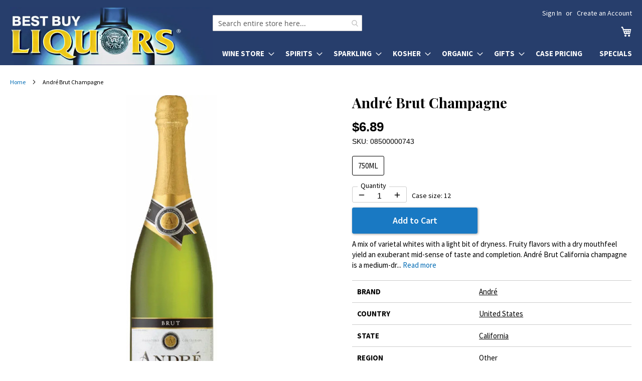

--- FILE ---
content_type: text/html; charset=UTF-8
request_url: https://bestbuyliquors.com/andre-brut-champagne
body_size: 15944
content:
<!doctype html>
<html lang="en">
    <head prefix="og: http://ogp.me/ns# fb: http://ogp.me/ns/fb# product: http://ogp.me/ns/product#">
        <script>
    var LOCALE = 'en\u002DUS';
    var BASE_URL = 'https\u003A\u002F\u002Fbestbuyliquors.com\u002F';
    var require = {
        'baseUrl': 'https\u003A\u002F\u002Fbestbuyliquors.com\u002Fstatic\u002Fversion1769464651\u002Ffrontend\u002Fbestbuyliquors\u002Fluma6\u002Fen_US'
    };</script>        <meta charset="utf-8"/>
<meta name="title" content="André Brut Champagne"/>
<meta name="robots" content="INDEX,FOLLOW"/>
<meta name="viewport" content="width=device-width, initial-scale=1"/>
<meta name="format-detection" content="telephone=no"/>
<meta name="theme-color" content="#273e6c"/>
<title>André Brut Champagne</title>
<link  rel="stylesheet" type="text/css"  media="all" href="https://bestbuyliquors.com/static/version1769464651/_cache/merged/a202ea38919b39c3b32d2fdfb2560947.min.css" />
<link  rel="stylesheet" type="text/css"  media="screen and (min-width: 768px)" href="https://bestbuyliquors.com/static/version1769464651/frontend/bestbuyliquors/luma6/en_US/css/styles-l.min.css" />
<link  rel="stylesheet" type="text/css"  media="print" href="https://bestbuyliquors.com/static/version1769464651/frontend/bestbuyliquors/luma6/en_US/css/print.min.css" />
<link  rel="stylesheet" type="text/css"  media="all" href="https://fonts.googleapis.com/css2?family=Source+Sans+Pro:wght@400;600;700&display=swap" />
<link  rel="icon" type="image/x-icon" href="https://bestbuyliquors.com/static/version1769464651/frontend/bestbuyliquors/luma6/en_US/Magento_Theme/favicon.ico" />
<link  rel="shortcut icon" type="image/x-icon" href="https://bestbuyliquors.com/static/version1769464651/frontend/bestbuyliquors/luma6/en_US/Magento_Theme/favicon.ico" />
<script  type="text/javascript"  src="https://bestbuyliquors.com/static/version1769464651/frontend/bestbuyliquors/luma6/en_US/requirejs/require.js"></script>
<script  type="text/javascript"  src="https://bestbuyliquors.com/static/version1769464651/frontend/bestbuyliquors/luma6/en_US/Magedelight_AdditionalFee/js/afPatch232.js"></script>
<script  type="text/javascript"  src="https://bestbuyliquors.com/static/version1769464651/frontend/bestbuyliquors/luma6/en_US/mage/requirejs/mixins.js"></script>
<script  type="text/javascript"  src="https://bestbuyliquors.com/static/version1769464651/frontend/bestbuyliquors/luma6/en_US/requirejs-config.js"></script>
<link rel="preload" as="font" crossorigin="anonymous" href="https://bestbuyliquors.com/static/version1769464651/frontend/bestbuyliquors/luma6/en_US/fonts/opensans/light/opensans-300.woff2" />
<link rel="preload" as="font" crossorigin="anonymous" href="https://bestbuyliquors.com/static/version1769464651/frontend/bestbuyliquors/luma6/en_US/fonts/opensans/regular/opensans-400.woff2" />
<link rel="preload" as="font" crossorigin="anonymous" href="https://bestbuyliquors.com/static/version1769464651/frontend/bestbuyliquors/luma6/en_US/fonts/opensans/semibold/opensans-600.woff2" />
<link rel="preload" as="font" crossorigin="anonymous" href="https://bestbuyliquors.com/static/version1769464651/frontend/bestbuyliquors/luma6/en_US/fonts/opensans/bold/opensans-700.woff2" />
<link rel="preload" as="font" crossorigin="anonymous" href="https://bestbuyliquors.com/static/version1769464651/frontend/bestbuyliquors/luma6/en_US/fonts/Luma-Icons.woff2" />
<link  rel="stylesheet" href="https://fonts.googleapis.com/css2?family=Playfair+Display:wght@400;700&display=swap" />
            <script type="text/x-magento-init">
        {
            "*": {
                "Magento_PageCache/js/form-key-provider": {
                    "isPaginationCacheEnabled":
                        0                }
            }
        }
    </script>

<meta property="og:type" content="product" />
<meta property="og:title" content="Andr&#xE9;&#x20;Brut&#x20;Champagne" />
<meta property="og:image" content="https://bestbuyliquors.com/media/catalog/product/cache/6d51602d1ab510e6da0c653edac763a5/a/n/andre-brut-champagne.jpg" />
<meta property="og:description" content="A&#x20;mix&#x20;of&#x20;varietal&#x20;whites&#x20;with&#x20;a&#x20;light&#x20;bit&#x20;of&#x20;dryness.&#x20;Fruity&#x20;flavors&#x20;with&#x20;a&#x20;dry&#x20;mouthfeel&#x20;yield&#x20;an&#x20;exuberant&#x20;mid-sense&#x20;of&#x20;taste&#x20;and&#x20;completion.&#x20;Andr&#xE9;&#x20;Brut&#x20;California&#x20;champagne&#x20;is&#x20;a&#x20;medium-dry&#x20;blend&#x20;of&#x20;crisp&#x20;white&#x20;wine&#x20;grapes&#x20;with&#x20;green&#x20;apple&#x20;aromas&#x20;and&#x20;a&#x20;light&#x20;mouthfeel." />
<meta property="og:url" content="https://bestbuyliquors.com/andre-brut-champagne" />
<meta property="product:price:amount" content="6.89"/>
<meta property="product:price:currency" content="USD"/>
        </head>
    <body data-container="body"
          data-mage-init='{"loaderAjax": {}, "loader": { "icon": "https://bestbuyliquors.com/static/version1769464651/frontend/bestbuyliquors/luma6/en_US/images/loader-2.gif"}}'
        id="html-body" class="page-product-grouped catalog-product-view product-andre-brut-champagne page-layout-1column">
        

<div class="cookie-status-message" id="cookie-status">
    The store will not work correctly when cookies are disabled.</div>
<script type="text&#x2F;javascript">document.querySelector("#cookie-status").style.display = "none";</script>
<script type="text/x-magento-init">
    {
        "*": {
            "cookieStatus": {}
        }
    }
</script>

<script type="text/x-magento-init">
    {
        "*": {
            "mage/cookies": {
                "expires": null,
                "path": "\u002F",
                "domain": ".bestbuyliquors.com",
                "secure": true,
                "lifetime": "86400"
            }
        }
    }
</script>
    <noscript>
        <div class="message global noscript">
            <div class="content">
                <p>
                    <strong>JavaScript seems to be disabled in your browser.</strong>
                    <span>
                        For the best experience on our site, be sure to turn on Javascript in your browser.                    </span>
                </p>
            </div>
        </div>
    </noscript>

<script>
    window.cookiesConfig = window.cookiesConfig || {};
    window.cookiesConfig.secure = true;
</script><script>    require.config({
        map: {
            '*': {
                wysiwygAdapter: 'mage/adminhtml/wysiwyg/tiny_mce/tinymce5Adapter'
            }
        }
    });</script><div class="page-wrapper"><header class="page-header"><div class="panel wrapper"><div class="panel header"><a class="action skip contentarea"
   href="#contentarea">
    <span>
        Skip to Content    </span>
</a>
<ul class="header links">    <li class="greet welcome" data-bind="scope: 'customer'">
        <!-- ko if: customer().fullname  -->
        <span class="logged-in"
              data-bind="text: new String('Welcome, %1!').
              replace('%1', customer().fullname)">
        </span>
        <!-- /ko -->
        <!-- ko ifnot: customer().fullname  -->
        <span class="not-logged-in"
              data-bind="text: ' '"></span>
                <!-- /ko -->
    </li>
        <script type="text/x-magento-init">
        {
            "*": {
                "Magento_Ui/js/core/app": {
                    "components": {
                        "customer": {
                            "component": "Magento_Customer/js/view/customer"
                        }
                    }
                }
            }
        }
    </script>
<li class="link authorization-link" data-label="or">
    <a href="https://bestbuyliquors.com/customer/account/login/referer/aHR0cHM6Ly9iZXN0YnV5bGlxdW9ycy5jb20vYW5kcmUtYnJ1dC1jaGFtcGFnbmU~/"        >Sign In</a>
</li>
<li><a href="https://bestbuyliquors.com/customer/account/create/" id="idWkFwRXiv" >Create an Account</a></li></ul></div></div><div class="header content"><span data-action="toggle-nav" class="action nav-toggle"><span>Toggle Nav</span></span>
<a class="logo" href="/" title="Best Buy Liquors" aria-label="store logo">
    <picture>
        <source srcset="/media/logo2x-new.webp 2x" type="image/webp">
        <img src="/media/logo-new.jpg" width="404" height="116" alt="Best Buy Liquors"/>
    </picture>
</a>

<div data-block="minicart" class="minicart-wrapper">
    <a class="action showcart" href="https://bestbuyliquors.com/checkout/cart/"
       data-bind="scope: 'minicart_content'">
        <span class="text">My Cart</span>
        <span class="counter qty empty"
              data-bind="css: { empty: !!getCartParam('summary_count') == false && !isLoading() },
               blockLoader: isLoading">
            <span class="counter-number">
                <!-- ko if: getCartParam('summary_count') -->
                <!-- ko text: getCartParam('summary_count').toLocaleString(window.LOCALE) --><!-- /ko -->
                <!-- /ko -->
            </span>
            <span class="counter-label">
            <!-- ko if: getCartParam('summary_count') -->
                <!-- ko text: getCartParam('summary_count').toLocaleString(window.LOCALE) --><!-- /ko -->
                <!-- ko i18n: 'items' --><!-- /ko -->
            <!-- /ko -->
            </span>
        </span>
    </a>
            <div class="block block-minicart"
             data-role="dropdownDialog"
             data-mage-init='{"dropdownDialog":{
                "appendTo":"[data-block=minicart]",
                "triggerTarget":".showcart",
                "timeout": "2000",
                "closeOnMouseLeave": false,
                "closeOnEscape": true,
                "triggerClass":"active",
                "parentClass":"active",
                "buttons":[]}}'>
            <div id="minicart-content-wrapper" data-bind="scope: 'minicart_content'">
                <!-- ko template: getTemplate() --><!-- /ko -->
            </div>
                    </div>
        <script>window.checkout = {"shoppingCartUrl":"https:\/\/bestbuyliquors.com\/checkout\/cart\/","checkoutUrl":"https:\/\/bestbuyliquors.com\/checkout\/","updateItemQtyUrl":"https:\/\/bestbuyliquors.com\/checkout\/sidebar\/updateItemQty\/","removeItemUrl":"https:\/\/bestbuyliquors.com\/checkout\/sidebar\/removeItem\/","imageTemplate":"Magento_Catalog\/product\/image_with_borders","baseUrl":"https:\/\/bestbuyliquors.com\/","minicartMaxItemsVisible":5,"websiteId":"1","maxItemsToDisplay":10,"storeId":"1","storeGroupId":"1","customerLoginUrl":"https:\/\/bestbuyliquors.com\/customer\/account\/login\/referer\/aHR0cHM6Ly9iZXN0YnV5bGlxdW9ycy5jb20vYW5kcmUtYnJ1dC1jaGFtcGFnbmU~\/","isRedirectRequired":false,"autocomplete":"off","emptyMiniCart":"https:\/\/bestbuyliquors.com\/minicart\/cart\/EmptyCart\/","captcha":{"user_login":{"isCaseSensitive":false,"imageHeight":50,"imageSrc":"","refreshUrl":"https:\/\/bestbuyliquors.com\/captcha\/refresh\/","isRequired":false,"timestamp":1769657247}}}</script>    <script type="text/x-magento-init">
    {
        "[data-block='minicart']": {
            "Magento_Ui/js/core/app": {"components":{"minicart_content":{"children":{"subtotal.container":{"children":{"subtotal":{"children":{"subtotal.totals":{"config":{"display_cart_subtotal_incl_tax":0,"display_cart_subtotal_excl_tax":1,"template":"Magento_Tax\/checkout\/minicart\/subtotal\/totals"},"children":{"subtotal.totals.msrp":{"component":"Magento_Msrp\/js\/view\/checkout\/minicart\/subtotal\/totals","config":{"displayArea":"minicart-subtotal-hidden","template":"Magento_Msrp\/checkout\/minicart\/subtotal\/totals"}}},"component":"Magento_Tax\/js\/view\/checkout\/minicart\/subtotal\/totals"}},"component":"uiComponent","config":{"template":"Magento_Checkout\/minicart\/subtotal"}}},"component":"uiComponent","config":{"displayArea":"subtotalContainer"}},"item.renderer":{"component":"Magento_Checkout\/js\/view\/cart-item-renderer","config":{"displayArea":"defaultRenderer","template":"Magento_Checkout\/minicart\/item\/default"},"children":{"item.image":{"component":"Magento_Catalog\/js\/view\/image","config":{"template":"Magento_Catalog\/product\/image","displayArea":"itemImage"}},"checkout.cart.item.price.sidebar":{"component":"uiComponent","config":{"template":"Magento_Checkout\/minicart\/item\/price","displayArea":"priceSidebar"}}}},"extra_info":{"component":"uiComponent","config":{"displayArea":"extraInfo"}},"promotion":{"component":"uiComponent","config":{"displayArea":"promotion"}}},"config":{"itemRenderer":{"default":"defaultRenderer","simple":"defaultRenderer","virtual":"defaultRenderer"},"template":"Nadeem_ClearCart\/minicart\/content"},"component":"Nadeem_ClearCart\/js\/view\/minicart"}},"types":[]}        },
        "*": {
            "Magento_Ui/js/block-loader": "https\u003A\u002F\u002Fbestbuyliquors.com\u002Fstatic\u002Fversion1769464651\u002Ffrontend\u002Fbestbuyliquors\u002Fluma6\u002Fen_US\u002Fimages\u002Floader\u002D1.gif"
        }
    }
    </script>
</div>


<nav class="quick-categories" style="clear: both"><ul class="quick-categories-list" style="color: #273e6c"><li class="category" onclick="sm(1)">Wine</li><li class="category" onclick="sm(2)">Spirits</li><li class="category" onclick="sm(3)">Sparkling</li><li class="category" onclick="sm(4)">Kosher</li><li class="category" onclick="sm(5)">Organic</li><li class="category" onclick="sm(6)">Gifts</li><li class="category"><a href="/case-pricing">Case Pricing</a></li><li class="category"><a href="/specials">Specials</a></li></ul></nav>
<section class="amsearch-wrapper-block"
         data-amsearch-wrapper="block"
         data-bind="
            scope: 'amsearch_wrapper',
            mageInit: {
                'Magento_Ui/js/core/app': {
                    components: {
                        amsearch_wrapper: {
                            component: 'Amasty_Xsearch/js/wrapper',
                            data: {&quot;url&quot;:&quot;https:\/\/bestbuyliquors.com\/amasty_xsearch\/autocomplete\/index\/&quot;,&quot;url_result&quot;:&quot;https:\/\/bestbuyliquors.com\/catalogsearch\/result\/&quot;,&quot;url_popular&quot;:&quot;https:\/\/bestbuyliquors.com\/search\/term\/popular\/&quot;,&quot;isDynamicWidth&quot;:false,&quot;isProductBlockEnabled&quot;:true,&quot;width&quot;:900,&quot;displaySearchButton&quot;:false,&quot;fullWidth&quot;:false,&quot;minChars&quot;:2,&quot;delay&quot;:500,&quot;currentUrlEncoded&quot;:&quot;aHR0cHM6Ly9iZXN0YnV5bGlxdW9ycy5jb20vYW5kcmUtYnJ1dC1jaGFtcGFnbmU~&quot;,&quot;color_settings&quot;:[],&quot;popup_display&quot;:0,&quot;preloadEnabled&quot;:true,&quot;isSeoUrlsEnabled&quot;:false,&quot;seoKey&quot;:&quot;search&quot;,&quot;isSaveSearchInputValueEnabled&quot;:false}                        }
                    }
                }
            }">
    <div class="amsearch-form-block"
          data-bind="
              style: {
                    width: resized() ? data.width + 'px' : ''
              },
              css: {
                '-opened': opened
              },
              afterRender: initCssVariables">

        <div id="social-buttons-top">
            <a href="https://www.instagram.com/bestbuyliquorsny/" title="Best Buy Liquors on Instagram"></a>
            <a class="facebook" href="https://www.facebook.com/bestbuyliquors/" title="Best Buy Liquors on Facebook"></a>
            <a class="tiktok" href="https://www.tiktok.com/@bestbuyliquors" title="Best Buy Liquors on TikTok"></a>
        </div>

                
<section class="amsearch-input-wrapper" role="search"
         data-bind="
            css: {
                '-dynamic-width': data.isDynamicWidth,
                '-match': $data.readyForSearch(),
                '-typed': inputValue && inputValue().length
            }">
    <input type="text"
           name="q"
           placeholder="Search entire store here..."
           aria-label="Search products at Best Buy Liquors"
           class="amsearch-input"
           maxlength="128"
           role="combobox"
           aria-haspopup="false"
           aria-autocomplete="both"
           autocomplete="off"
           aria-expanded="false"
           data-amsearch-block="input"
           enterkeyhint="search"
           data-bind="
                afterRender: initInputValue,
                hasFocus: focused,
                value: inputValue,
                event: {
                    keypress: onEnter
                },
                valueUpdate: 'input'">
    <!-- ko template: { name: templates.loader } --><!-- /ko -->
<!--    <button class="amsearch-button -close -clear -icon"-->
<!--            style="display: none"-->
<!--            data-bind="-->
<!--                event: {-->
<!--                    click: inputValue.bind(this, '')-->
<!--                },-->
<!--                attr: {-->
<!--                    title: $t('Clear Field')-->
<!--                },-->
<!--                visible: inputValue && inputValue().length">-->
<!--    </button>-->
    <button class="amsearch-button -loupe -clear -icon -disabled"
            data-bind="
                event: {
                    click: search
                },
                css: {
                    '-disabled': !$data.match()
                },
                attr: {
                    title: $t('Search')
                }">
    </button>
</section>
        
        
<section class="amsearch-result-section"
         data-amsearch-js="results"
         style="display: none;"
         data-bind="
            css: {
                '-small': $data.data.width < 700 && !$data.data.fullWidth
            },
            afterRender: function (node) {
                initResultSection(node, 1)
            },
            style: resultSectionStyles(),
            visible: $data.opened()">
    <!-- ko if: !$data.match() && $data.preload() -->
        <!-- ko template: { name: templates.preload } --><!-- /ko -->
    <!-- /ko -->
    <!-- ko if: $data.match() -->
        <!-- ko template: { name: templates.results } --><!-- /ko -->
    <!-- /ko -->
    <!-- ko if: $data.message() && $data.message().length -->
        <!-- ko template: { name: templates.message } --><!-- /ko -->
    <!-- /ko -->
</section>
    </div>
        <div class="focusable-trap" data-bind="event: { focusin: close }" tabindex="0"></div>
</section>
<ul class="compare wrapper"><li class="item link compare" data-bind="scope: 'compareProducts'" data-role="compare-products-link">
    <a class="action compare no-display" title="Compare&#x20;Products"
       data-bind="attr: {'href': compareProducts().listUrl}, css: {'no-display': !compareProducts().count}"
    >
        Compare Products        <span class="counter qty" data-bind="text: compareProducts().countCaption"></span>
    </a>
</li>
<script type="text/x-magento-init">
{"[data-role=compare-products-link]": {"Magento_Ui/js/core/app": {"components":{"compareProducts":{"component":"Magento_Catalog\/js\/view\/compare-products"}}}}}
</script>
</ul></div></header>    <div class="sections nav-sections">
                <div class="section-items nav-sections-items"
             data-mage-init='{"tabs":{"openedState":"active"}}'>
                                            <div class="section-item-title nav-sections-item-title"
                     data-role="collapsible">
                    <div class="action-skip-wrapper"><a class="action skip contentarea" href="#contentarea"><span>Skip to Content</span></a></div>
                    <a class="nav-sections-item-switch"
                       data-toggle="switch" href="#store.menu">
                        Menu                    </a>
                </div>
                <div class="section-item-content nav-sections-item-content"
                     id="store.menu"
                     data-role="content">
                    
<nav class="navigation" data-action="navigation">
    <ul data-mage-init='{"menu":{"responsive":true, "expanded":true, "position":{"my":"left top","at":"left bottom"}}}'>
        <li  class="level0 nav-1 category-item first level-top parent"><a href="https://bestbuyliquors.com/wine-store"  class="level-top" ><span>Wine Store</span></a><ul class="level0 submenu"><li  class="level1 nav-1-1 category-item first"><a href="https://bestbuyliquors.com/wine-store/usa" ><span>USA</span></a></li><li  class="level1 nav-1-2 category-item"><a href="https://bestbuyliquors.com/wine-store/france" ><span>France</span></a></li><li  class="level1 nav-1-3 category-item"><a href="https://bestbuyliquors.com/wine-store/italy" ><span>Italy</span></a></li><li  class="level1 nav-1-4 category-item"><a href="https://bestbuyliquors.com/wine-store/spain" ><span>Spain</span></a></li><li  class="level1 nav-1-5 category-item"><a href="https://bestbuyliquors.com/wine-store/australia" ><span>Australia</span></a></li><li  class="level1 nav-1-6 category-item"><a href="https://bestbuyliquors.com/wine-store/germany" ><span>Germany</span></a></li><li  class="level1 nav-1-7 category-item"><a href="https://bestbuyliquors.com/wine-store/new-zealand" ><span>New Zealand</span></a></li><li  class="level1 nav-1-8 category-item"><a href="https://bestbuyliquors.com/wine-store/portugal" ><span>Portugal</span></a></li><li  class="level1 nav-1-9 category-item"><a href="https://bestbuyliquors.com/wine-store/south-africa" ><span>South Africa</span></a></li><li  class="level1 nav-1-10 category-item"><a href="https://bestbuyliquors.com/wine-store/south-america" ><span>South America</span></a></li><li  class="level1 nav-1-11 category-item"><a href="https://bestbuyliquors.com/wine-store/israel" ><span>Israel</span></a></li><li  class="level1 nav-1-12 category-item last"><a href="https://bestbuyliquors.com/wine-store/other" ><span>Other</span></a></li></ul></li><li  class="level0 nav-2 category-item level-top parent"><a href="https://bestbuyliquors.com/spirits"  class="level-top" ><span>Spirits</span></a><ul class="level0 submenu"><li  class="level1 nav-2-1 category-item first"><a href="https://bestbuyliquors.com/spirits/vodka" ><span>Vodka</span></a></li><li  class="level1 nav-2-2 category-item parent"><a href="https://bestbuyliquors.com/spirits/whiskey" ><span>Whisk(e)y</span></a><ul class="level1 submenu"><li  class="level2 nav-2-2-1 category-item first"><a href="https://bestbuyliquors.com/spirits/whiskey/single-malt-scotch" ><span>Single Malt Scotch</span></a></li><li  class="level2 nav-2-2-2 category-item"><a href="https://bestbuyliquors.com/spirits/whiskey/blended-scotch" ><span>Blended Scotch</span></a></li><li  class="level2 nav-2-2-3 category-item"><a href="https://bestbuyliquors.com/spirits/whiskey/bourbon" ><span>Bourbon</span></a></li><li  class="level2 nav-2-2-4 category-item"><a href="https://bestbuyliquors.com/spirits/whiskey/irish-whiskey" ><span>Irish Whiskey</span></a></li><li  class="level2 nav-2-2-5 category-item"><a href="https://bestbuyliquors.com/spirits/whiskey/american-whiskey" ><span>American Whiskey</span></a></li><li  class="level2 nav-2-2-6 category-item last"><a href="https://bestbuyliquors.com/spirits/whiskey/other-whiskey" ><span>Other Whisk(e)y</span></a></li></ul></li><li  class="level1 nav-2-3 category-item"><a href="https://bestbuyliquors.com/spirits/brandy" ><span>Brandy</span></a></li><li  class="level1 nav-2-4 category-item parent"><a href="https://bestbuyliquors.com/spirits/cognac" ><span>Cognac</span></a><ul class="level1 submenu"><li  class="level2 nav-2-4-1 category-item first last"><a href="https://bestbuyliquors.com/spirits/cognac/armagnac" ><span>Armagnac</span></a></li></ul></li><li  class="level1 nav-2-5 category-item"><a href="https://bestbuyliquors.com/spirits/gin" ><span>Gin</span></a></li><li  class="level1 nav-2-6 category-item"><a href="https://bestbuyliquors.com/spirits/rum" ><span>Rum</span></a></li><li  class="level1 nav-2-7 category-item"><a href="https://bestbuyliquors.com/spirits/liqueur" ><span>Liqueur</span></a></li><li  class="level1 nav-2-8 category-item"><a href="https://bestbuyliquors.com/spirits/tequila" ><span>Tequila</span></a></li><li  class="level1 nav-2-9 category-item"><a href="https://bestbuyliquors.com/spirits/grain-alcohol" ><span>Grain Alcohol</span></a></li><li  class="level1 nav-2-10 category-item"><a href="https://bestbuyliquors.com/spirits/mezcal" ><span>Mezcal</span></a></li><li  class="level1 nav-2-11 category-item"><a href="https://bestbuyliquors.com/spirits/sake" ><span>Sake</span></a></li><li  class="level1 nav-2-12 category-item last"><a href="https://bestbuyliquors.com/spirits/other" ><span>Other</span></a></li></ul></li><li  class="level0 nav-3 category-item level-top parent"><a href="https://bestbuyliquors.com/sparkling"  class="level-top" ><span>Sparkling</span></a><ul class="level0 submenu"><li  class="level1 nav-3-1 category-item first"><a href="https://bestbuyliquors.com/sparkling/sparkling-wine" ><span>Sparkling Wine</span></a></li><li  class="level1 nav-3-2 category-item last"><a href="https://bestbuyliquors.com/sparkling/champagne" ><span>Champagne</span></a></li></ul></li><li  class="level0 nav-4 category-item level-top parent"><a href="https://bestbuyliquors.com/kosher"  class="level-top" ><span>Kosher</span></a><ul class="level0 submenu"><li  class="level1 nav-4-1 category-item first"><a href="https://bestbuyliquors.com/kosher/cognac" ><span>Cognac</span></a></li><li  class="level1 nav-4-2 category-item"><a href="https://bestbuyliquors.com/kosher/liqueur" ><span>Liqueur</span></a></li><li  class="level1 nav-4-3 category-item"><a href="https://bestbuyliquors.com/kosher/vodka" ><span>Vodka</span></a></li><li  class="level1 nav-4-4 category-item"><a href="https://bestbuyliquors.com/kosher/wine" ><span>Wine</span></a></li><li  class="level1 nav-4-5 category-item"><a href="https://bestbuyliquors.com/kosher/whiskey" ><span>Whisk(e)y</span></a></li><li  class="level1 nav-4-6 category-item last"><a href="https://bestbuyliquors.com/kosher/other" ><span>Other</span></a></li></ul></li><li  class="level0 nav-5 category-item level-top parent"><a href="https://bestbuyliquors.com/organic"  class="level-top" ><span>Organic</span></a><ul class="level0 submenu"><li  class="level1 nav-5-1 category-item first"><a href="https://bestbuyliquors.com/organic/wine" ><span>Wine</span></a></li><li  class="level1 nav-5-2 category-item last"><a href="https://bestbuyliquors.com/organic/spirits" ><span>Spirits</span></a></li></ul></li><li  class="level0 nav-6 category-item level-top parent"><a href="https://bestbuyliquors.com/gifts"  class="level-top" ><span>Gifts</span></a><ul class="level0 submenu"><li  class="level1 nav-6-1 category-item first"><a href="https://bestbuyliquors.com/gifts/single-malt-scotch" ><span>Wine</span></a></li><li  class="level1 nav-6-2 category-item last"><a href="https://bestbuyliquors.com/gifts/other-whisk-e-y" ><span>Spirits</span></a></li></ul></li><li  class="level0 nav-7 category-item level-top"><a href="https://bestbuyliquors.com/case-pricing"  class="level-top" ><span>Case Pricing</span></a></li><li  class="level0 nav-8 category-item last level-top"><a href="https://bestbuyliquors.com/specials"  class="level-top" ><span>Specials</span></a></li>            </ul>
</nav>
                </div>
                                            <div class="section-item-title nav-sections-item-title"
                     data-role="collapsible">
                    <div class="action-skip-wrapper"><a class="action skip contentarea" href="#contentarea"><span>Skip to Content</span></a></div>
                    <a class="nav-sections-item-switch"
                       data-toggle="switch" href="#store.links">
                        Account                    </a>
                </div>
                <div class="section-item-content nav-sections-item-content"
                     id="store.links"
                     data-role="content">
                    <!-- Account links -->                </div>
                                    </div>
    </div>
<div class="breadcrumbs" role="navigation" aria-label="Navigation"></div>
<script type="text/x-magento-init">
    {
        ".breadcrumbs": {
            "breadcrumbs": {"categoryUrlSuffix":"","useCategoryPathInUrl":0,"product":"Andr\u00e9 Brut Champagne"}        }
    }
</script>
<main id="maincontent" class="page-main"><a id="contentarea" tabindex="-1"></a>
<div class="page messages"><div data-placeholder="messages"></div>
<div data-bind="scope: 'messages'">
    <!-- ko if: cookieMessages && cookieMessages.length > 0 -->
    <div aria-atomic="true" role="alert" data-bind="foreach: { data: cookieMessages, as: 'message' }" class="messages">
        <div data-bind="attr: {
            class: 'message-' + message.type + ' ' + message.type + ' message',
            'data-ui-id': 'message-' + message.type
        }">
            <div data-bind="html: $parent.prepareMessageForHtml(message.text)"></div>
        </div>
    </div>
    <!-- /ko -->

    <!-- ko if: messages().messages && messages().messages.length > 0 -->
    <div aria-atomic="true" role="alert" class="messages" data-bind="foreach: {
        data: messages().messages, as: 'message'
    }">
        <div data-bind="attr: {
            class: 'message-' + message.type + ' ' + message.type + ' message',
            'data-ui-id': 'message-' + message.type
        }">
            <div data-bind="html: $parent.prepareMessageForHtml(message.text)"></div>
        </div>
    </div>
    <!-- /ko -->
</div>
<script type="text/x-magento-init">
    {
        "*": {
            "Magento_Ui/js/core/app": {
                "components": {
                        "messages": {
                            "component": "Magento_Theme/js/view/messages"
                        }
                    }
                }
            }
    }
</script>
<!-- MOD-BEGIN -->
<script>
    window.addEventListener('load', function() {
        window.scrollToErrorMessage = function () {
            if (jQuery(jQuery('[data-bind="html: message.text"]')[0]).html()) {
                if (window.canScrollToErrorMessage) {
                    window.canScrollToErrorMessage = false;
                    if (jQuery(window).scrollTop() > jQuery('#contentarea').offset().top - 15) {
                        jQuery("html, body").animate({scrollTop: jQuery('#contentarea').offset().top - 15}, "slow");
                    }
                }
            }
        }
        window.canScrollToErrorMessage = true;

        for (let i = 100; i < 2200; i+= 300) {
            setTimeout('scrollToErrorMessage()', i);
        }
    });
</script>
<!-- MOD-END -->
</div><div class="columns"><div class="column main"><div class="photo-and-info"><div class="product media"><a id="gallery-prev-area" tabindex="-1"></a>
<div class="action-skip-wrapper"><a class="action skip gallery-next-area"
   href="#gallery-next-area">
    <span>
        Skip to the end of the images gallery    </span>
</a>
</div>
<style>
    .gallery-placeholder {
        position: relative;
    }
    @media all and (min-width: 769px) {
        .page-layout-1column .product-info-main {
            margin-left: 3.1%;
            width: 45%
        }
        .page-layout-1column .product.media {
            width: 51.936%
        }
        .box-tocart .action.tocart {
            max-width: 250px;
        }

        /* Sticky product photo on desktop */
        .photo-and-info {
            display: flex;
        }
        .gallery-placeholder {
            position: sticky;
            top: 0;
        }
        .photoswipe-thumbs {
            position: absolute;
            z-index: 9999;
            top: 0;
        }
        .photoswipe-thumbs div {
            background: #fff;
            border: 1px solid #ccc;
            display: block;
            margin-bottom: 10px;
            text-align: center;
            height: 50px;
            width: 50px;
        }
        .photoswipe-thumbs div img {
            height: 50px;
        }

    }
    @media all and (max-width: 480px) {
        .photoswipe-thumbs {
            display: none !important;
        }
    }

</style>

<div class="gallery-placeholder"><a href="https://bestbuyliquors.com/media/catalog/product/cache/d7df2e2181317fa7bc2566aa0a291dfe/a/n/andre-brut-champagne.jpg" onclick="window.openGallery(); return false">
<div class="photoswipe-thumbs">
    </div>

<img alt="André Brut Champagne" class="gallery-placeholder__image" src="https://bestbuyliquors.com/media/catalog/product/cache/ae951d999521a598e95129c0582cc30f/a/n/andre-brut-champagne.jpg" width="644" height="644" style="position: absolute; top:0; image-rendering: pixelated"/></a></div>
    <link rel="stylesheet" href="/media/css/photoswipe.css">

    <!-- Root element of PhotoSwipe. Must have class pswp. -->
    <div class="pswp" tabindex="-1" role="dialog" aria-hidden="true">

        <!-- Background of PhotoSwipe.
             It's a separate element as animating opacity is faster than rgba(). -->
        <div class="pswp__bg"></div>

        <!-- Slides wrapper with overflow:hidden. -->
        <div class="pswp__scroll-wrap">

            <!-- Container that holds slides.
                PhotoSwipe keeps only 3 of them in the DOM to save memory.
                Don't modify these 3 pswp__item elements, data is added later on. -->
            <div class="pswp__container">
                <div class="pswp__item"></div>
                <div class="pswp__item"></div>
                <div class="pswp__item"></div>
            </div>

            <!-- Default (PhotoSwipeUI_Default) interface on top of sliding area. Can be changed. -->
            <div class="pswp__ui pswp__ui--hidden">

                <div class="pswp__top-bar">

                    <!--  Controls are self-explanatory. Order can be changed. -->

                    <div class="pswp__counter"></div>

                    <button class="primary pswp__button pswp__button--close" title="Close (Esc)"></button>
                    <button class="primary pswp__button pswp__button--share" title="Share"></button>
                    <button class="primary pswp__button pswp__button--fs" title="Toggle fullscreen"></button>
                    <button class="primary pswp__button pswp__button--zoom" title="Zoom in/out"></button>
                    <!-- Preloader demo https://codepen.io/dimsemenov/pen/yyBWoR -->
                    <!-- element will get class pswp__preloader--active when preloader is running -->
                    <div class="pswp__preloader">
                        <div class="pswp__preloader__icn">
                            <div class="pswp__preloader__cut">
                                <div class="pswp__preloader__donut"></div>
                            </div>
                        </div>
                    </div>
                </div>

                <div class="pswp__share-modal pswp__share-modal--hidden pswp__single-tap">
                    <div class="pswp__share-tooltip"></div>
                </div>

                <button class="pswp__button pswp__button--arrow--left" title="Previous (arrow left)"></button>

                <button class="pswp__button pswp__button--arrow--right" title="Next (arrow right)"></button>

                <div class="pswp__caption">
                    <div class="pswp__caption__center"></div>
                </div>

            </div>

        </div>

    </div>

    <script>
        require([
            '/media/js/photoswipe.min.js',
            '/media/js/photoswipe-ui-default.min.js',
        ], function (PhotoSwipe, PhotoSwipeUI_Default) {

            let pswpElement = document.querySelectorAll('.pswp')[0];

            let items = [{"src":"https:\/\/bestbuyliquors.com\/media\/catalog\/product\/cache\/d7df2e2181317fa7bc2566aa0a291dfe\/a\/n\/andre-brut-champagne.jpg","w":247,"h":800}];

            window.galleryIndex = 0;

            window.openGallery = function () {

                let options = {
                    index: window.galleryIndex
                };

                let gallery = new PhotoSwipe(pswpElement, PhotoSwipeUI_Default, items, options);
                gallery.init();
            }
        });

        function setImage(selectedSizeElement) {
            if (Array.isArray(selectedSizeElement)) {
                // click on thumbnail in photo gallery:
                document.getElementsByClassName('gallery-placeholder__image')[0].src = selectedSizeElement[0];
                window.galleryIndex = selectedSizeElement[1];
            } else {
                // click on product size:
                document.getElementsByClassName('gallery-placeholder__image')[0].src = selectedSizeElement.attr('data-image');
                window.galleryIndex = selectedSizeElement.attr('data-image-index');
            }
        }
    </script>

    <script type="text/x-magento-init">
    {
        "[data-gallery-role=gallery-placeholder]": {
            "Magento_ProductVideo/js/fotorama-add-video-events": {
                "videoData": [{"mediaType":"image","videoUrl":null,"isBase":true}],
                "videoSettings": [{"playIfBase":"0","showRelated":"0","videoAutoRestart":"0"}],
                "optionsVideoData": []            }
        }
    }
</script>
<div class="action-skip-wrapper"><a class="action skip gallery-prev-area"
   href="#gallery-prev-area">
    <span>
        Skip to the beginning of the images gallery    </span>
</a>
</div><a id="gallery-next-area" tabindex="-1"></a>
</div><div class="product-info-main"><div class="page-title-wrapper&#x20;product">
    <h1 class="page-title" style='font-family: "Playfair Display", serif; font-weight: bold; font-size: 28px !important'
                >
        <span class="base" data-ui-id="page-title-wrapper" itemprop="name">André Brut Champagne</span>    </h1>
    </div>
<div class="product-info-price"><div class="price-box price-final_price" data-role="priceBox" data-product-id="157460" data-price-box="product-id-157460"><div class="price-box">
    </div>
</div></div>
<style>
.product-add-form {
    display: block;
}
</style>
<style>
 .wk-auction-clock-label-hr span,
    .wk-auction-clock-label-mi span,
    .wk-auction-clock-label-sec span,
    .wk-auction-clock-label-dd span {
    white-space: nowrap;
    overflow: hidden;
    text-overflow: ellipsis;
    width: 58px;
    display: inline-block;
}
.wk-auction-clock-label-hr span:hover,
    .wk-auction-clock-label-mi span:hover,
    .wk-auction-clock-label-sec span:hover,
    .wk-auction-clock-label-dd span:hover {
        overflow: visible;
    white-space: normal;
    width: auto;
    position: relative;
    background-color:#FFF;
}
</style>


<div class="product-add-form">
    <form data-product-sku="G08500000743G"
          action="https://bestbuyliquors.com/checkout/cart/add/uenc/aHR0cHM6Ly9iZXN0YnV5bGlxdW9ycy5jb20vYW5kcmUtYnJ1dC1jaGFtcGFnbmU~/product/157460/" method="post"
          id="product_addtocart_form">
        <input type="hidden" name="product" value="157460" />
        <input type="hidden" name="selected_configurable_option" value="" />
        <input type="hidden" name="related_product" id="related-products-field" value="" />
        <input type="hidden" name="item"  value="157460" />
        <input name="form_key" type="hidden" value="ukJS8fkRsnBMUSqg" />                            
<style>
    .sizes {
        font-size: 15px;
    }
    .sizes a {
        margin-right: 4px;
        margin-bottom: 8px;
        padding: 8px 11px;
    }

    @media all and (max-width: 768px) {
        .sizes {
            height: initial;
        }
    }
    #caseSize {
        cursor: pointer;
    }
    .caseOrSpecialPrice {
        color: #666;
        font-size: 16px;
        margin-left: 6px;
    }
    @media all and (max-width: 420px) {
        .caseOrSpecialPrice {
            font-size: 15px;
        }
    }
    @media all and (max-width: 400px) {
        .caseOrSpecialPrice {
            font-size: 13px;
            margin-left: 4px;
        }
    }

</style>
<script>
    require(["jquery"], function () {
        require(["/media/js/size-picker.js?1757008452"])
    });
</script>


    <div class="simpleProductPrices" style="font-size: 26px; font-weight: bold; font-family: Arial,serif"><span class="active">$6.89<u>SKU: 08500000743</u></span></div>
    <div class="sizes" style="margin-bottom: 14px"><a href='#1' class="active" onclick='return setBottleSize(this)' data-case-size= "12" data-shipping-type='All shipping methods available'>750ML</a></div>
    <div class="inputs"><input value='1' class='input-text qty' type='hidden' name='super_group[157436]'></div>

            <div class="product-item-actions">

            <div class="qtyPickerContainer bottleSizeUpdateQuantity"><label
                    class="qtyPickerLabel">Quantity</label>
                <div class="qtyPickerInputContainer">
                    <button class="buyBoxIcon unstyledBtn minusIcon" onclick="return false" aria-label="Decrease quantity by 1"></button>
                    <div class="quantityInput">
                        <input class="quantityInputWidth"
                               aria-label="Quantity for André Brut Champagne"
                               inputmode="numeric"
                               pattern="[0-9]*" value="1">
                    </div>
                    <button class="buyBoxIcon unstyledBtn plusIcon" onclick="return false" aria-label="Increase quantity by 1"></button>
                </div>
            </div>
            <div style="display: inline-block; margin-left: 10px; vertical-align: super">Case size: <span id="caseSize" onclick="let el = jQuery(this).closest('.product-item-actions').find('.quantityInputWidth'); el.val(this.innerText); el.trigger('change')">12</span></div>
        </div>
        <div id="validation-message-box"></div>
        <script>
            require(['BestBuyLiquors_BestBuyLiquors/js/add-to-cart-popup'], function(addToCartPopup) {
                addToCartPopup();
            });
        </script>
        <input type="hidden" name="show_popup" value="1">
        
    <div class="box-tocart">
    <div class="fieldset" style="letter-spacing: normal">
                        <div class="actions">
            <style>
                #instant-purchase {
                    display: none;
                }
            </style>
            <button type="submit"
                    title="Add&#x20;to&#x20;Cart"
                    class="action primary tocart"
                    id="product-addtocart-button" disabled>
                <span>Add to Cart</span>
            </button>
                    </div>
    </div>
</div>
        <div class="piece-of-description" aria-hidden="true">A mix of varietal whites with a light bit of dryness. Fruity flavors with a dry mouthfeel yield an exuberant mid-sense of taste and completion. André Brut California champagne is a medium-dr... <a href="#" onclick='jQuery("html, body").animate({scrollTop: jQuery("#tab-label-additional-title").offset().top}, 300);return false'>Read more</a></div>
        <table class="data table additional-attributes additional-attributes-wrapper" id="product-attribute-specs-table">
    <caption class="table-caption">More Information</caption>
    <tbody>
                <tr>
            <th class="col label" scope="row">Brand</th>
            <td class="col data" data-th="BRAND"><a href='/catalogsearch/advanced/result/?brand=7074'>André</a></td>
        </tr>
            <tr>
            <th class="col label" scope="row">Country</th>
            <td class="col data" data-th="COUNTRY"><a href='/catalogsearch/advanced/result/?country=5432'>United States</a></td>
        </tr>
            <tr>
            <th class="col label" scope="row">State</th>
            <td class="col data" data-th="STATE"><a href='/catalogsearch/advanced/result/?state=6406'>California</a></td>
        </tr>
            <tr>
            <th class="col label" scope="row">Region</th>
            <td class="col data" data-th="REGION"><a href='/catalogsearch/advanced/result/?region=6321'>Other</a></td>
        </tr>
            <tr>
            <th class="col label" scope="row">Type</th>
            <td class="col data" data-th="TYPE"><a href='/catalogsearch/advanced/result/?type=6343'>Sparkling Wine</a></td>
        </tr>
            <tr>
            <th class="col label" scope="row">Varietal</th>
            <td class="col data" data-th="VARIETAL"><a href='/catalogsearch/advanced/result/?varietal=6349'>Blend</a></td>
        </tr>
        <tr><th></th><th></th></tr>
    </tbody>
</table>

<input type="hidden" id="relatedProductsFilter" value="brand=7074&amp;type=6343&amp;varietal=6349">
<script type="text/x-magento-init">
    {
        "#product_addtocart_form": {
            "Magento_Catalog/js/validate-product": {}
        }
    }
</script>
<script type="application/ld+json">
    {
        "@context": "https://schema.org/",
        "image": [
            "https://bestbuyliquors.com/media/logo-new.jpg"
        ],
        "@type": "Store",
        "@id": "https://bestbuyliquors.com/",
        "name": "Best Buy Liquors",
        "address": {
            "@type": "PostalAddress",
            "streetAddress": "1613 Neptune Avenue",
            "addressLocality": "Brooklyn",
            "addressRegion": "NY",
            "postalCode": "11224",
            "addressCountry": "US"
        },
        "geo": {
            "@type": "GeoCoordinates",
            "latitude": 40.5791778,
            "longitude": -73.9846851
        },
        "url": "https://bestbuyliquors.com/",
        "telephone": "+1 (718) 265-4350",
        "priceRange": "$$"
    }
</script>
<script type="application/ld+json">
    {
        "@context": "https://schema.org/",
        "@type": "WebSite",
        "url": "https://bestbuyliquors.com/",
        "potentialAction": {
            "@type": "SearchAction",
            "target": {
                "@type": "EntryPoint",
                "urlTemplate": "https://bestbuyliquors.com/catalogsearch/result/?q={search_term_string}"
            },
            "query-input": "required name=search_term_string"
        }
    }
</script>
        
                    </form>
</div>

<script type="text/x-magento-init">
    {
        "[data-role=priceBox][data-price-box=product-id-157460]": {
            "priceBox": {
                "priceConfig":  {"productId":"157460","priceFormat":{"pattern":"$%s","precision":2,"requiredPrecision":2,"decimalSymbol":".","groupSymbol":",","groupLength":3,"integerRequired":false},"tierPrices":[]}            }
        }
    }
</script>
<div class="product-social-links"><div class="product-addto-links" data-role="add-to-links">
    <div class="action-skip-wrapper"><a class="action skip" href="#additional"><span>Skip to Product description</span></a></div>        <a href="#"
       class="action towishlist"
       data-post='{"action":"https:\/\/bestbuyliquors.com\/wishlist\/index\/add\/","data":{"product":157460,"uenc":"aHR0cHM6Ly9iZXN0YnV5bGlxdW9ycy5jb20vYW5kcmUtYnJ1dC1jaGFtcGFnbmU~"}}'
       data-action="add-to-wishlist"><span>Add to Wish List</span></a>
<script type="text/x-magento-init">
    {
        "body": {
            "addToWishlist": {"productType":"grouped"}        }
    }
</script>

<a href="#" data-post='{"action":"https:\/\/bestbuyliquors.com\/catalog\/product_compare\/add\/","data":{"product":"157460","uenc":"aHR0cHM6Ly9iZXN0YnV5bGlxdW9ycy5jb20vYW5kcmUtYnJ1dC1jaGFtcGFnbmU~"}}'
        data-role="add-to-links"
        class="action tocompare"><span>Add to Compare</span></a>
</div>
</div></div></div>    <div class="product info detailed">
                <div class="product data items" data-mage-init='{"tabs":{"openedState":"active"}}'>
                                                            <div class="data item title"
                     data-role="collapsible" id="tab-label-additional">
                    <a class="data switch"
                       tabindex="-1" aria-label="More Information"                       data-toggle="trigger"
                       href="#additional"
                       id="tab-label-additional-title">
                        More Information                    </a>
                </div>
                <div class="data item content"
                     aria-labelledby="tab-label-additional-title" id="additional" data-role="content">
                    <div class="table-wrapper" style="margin-bottom: -10px">
    <p>A mix of varietal whites with a light bit of dryness. Fruity flavors with a dry mouthfeel yield an exuberant mid-sense of taste and completion. André Brut California champagne is a medium-dry blend of crisp white wine grapes with green apple aromas and a light mouthfeel.</p></div>
                </div>
                                            <div class="data item title"
                     data-role="collapsible" id="tab-label-reviews">
                    <a class="data switch"
                       tabindex="-1"                        data-toggle="trigger"
                       href="#reviews"
                       id="tab-label-reviews-title">
                        Reviews                    </a>
                </div>
                <div class="data item content"
                     aria-labelledby="tab-label-reviews-title" id="reviews" data-role="content">
                    <div id="product-review-container" data-role="product-review"></div>
<div class="block review-add">
    <div class="block-title"><strong>Write Your Own Review</strong></div>
<div class="block-content">
<form action="https://bestbuyliquors.com/review/product/post/id/157460/" class="review-form" method="post" id="review-form" data-role="product-review-form" data-bind="scope: 'review-form'">
    <input name="form_key" type="hidden" value="ukJS8fkRsnBMUSqg" />        <fieldset class="fieldset review-fieldset" data-hasrequired="&#x2A;&#x20;Required&#x20;Fields">
        <legend class="legend review-legend"><span>You&#039;re reviewing:</span><strong>André Brut Champagne</strong></legend><br />
                <span id="input-message-box"></span>
        <fieldset class="field required review-field-ratings">
            <legend class="label"><span>Your Rating</span></legend><br/>
            <div class="control">
                <div class="nested" id="product-review-table">
                                            <div class="field choice review-field-rating">
                            <div class="label">Overall Rating</div>                            <div class="control review-control-vote">
                                                                                        <input
                                    type="radio"
                                    name="ratings[3]"
                                    id="Overall&#x20;Rating_1"
                                    value="11"
                                    class="radio"
                                    data-validate="{'rating-required':true}" />                                <label
                                    class="rating-1"
                                    for="Overall&#x20;Rating_1"
                                    title="1&#x20;star"
                                    id="Overall&#x20;Rating_1_label">
                                    <span>1 star</span>
                                </label>
                                                                                            <input
                                    type="radio"
                                    name="ratings[3]"
                                    id="Overall&#x20;Rating_2"
                                    value="12"
                                    class="radio"
                                    data-validate="{'rating-required':true}" />                                <label
                                    class="rating-2"
                                    for="Overall&#x20;Rating_2"
                                    title="2&#x20;stars"
                                    id="Overall&#x20;Rating_2_label">
                                    <span>2 stars</span>
                                </label>
                                                                                            <input
                                    type="radio"
                                    name="ratings[3]"
                                    id="Overall&#x20;Rating_3"
                                    value="13"
                                    class="radio"
                                    data-validate="{'rating-required':true}" />                                <label
                                    class="rating-3"
                                    for="Overall&#x20;Rating_3"
                                    title="3&#x20;stars"
                                    id="Overall&#x20;Rating_3_label">
                                    <span>3 stars</span>
                                </label>
                                                                                            <input
                                    type="radio"
                                    name="ratings[3]"
                                    id="Overall&#x20;Rating_4"
                                    value="14"
                                    class="radio"
                                    data-validate="{'rating-required':true}" />                                <label
                                    class="rating-4"
                                    for="Overall&#x20;Rating_4"
                                    title="4&#x20;stars"
                                    id="Overall&#x20;Rating_4_label">
                                    <span>4 stars</span>
                                </label>
                                                                                            <input
                                    type="radio"
                                    name="ratings[3]"
                                    id="Overall&#x20;Rating_5"
                                    value="15"
                                    class="radio"
                                    data-validate="{'rating-required':true}" />                                <label
                                    class="rating-5"
                                    for="Overall&#x20;Rating_5"
                                    title="5&#x20;stars"
                                    id="Overall&#x20;Rating_5_label">
                                    <span>5 stars</span>
                                </label>
                                                                                        </div>
                        </div>
                                    </div>
                <input type="hidden" name="validate_rating" class="validate-rating" value="" />
            </div>
        </fieldset>
            <div class="field review-field-nickname required">
            <label for="nickname_field" class="label"><span>Nickname</span></label>
            <div class="control">
                <input type="text" name="nickname" id="nickname_field" class="input-text" data-validate="{required:true}" data-bind="value: nickname()" />
            </div>
        </div>
        <div class="field review-field-summary required">
            <label for="summary_field" class="label"><span>Summary</span></label>
            <div class="control">
                <input type="text" name="title" id="summary_field" class="input-text" data-validate="{required:true}" data-bind="value: review().title" />
            </div>
        </div>
        <div class="field review-field-text required">
            <label for="review_field" class="label"><span>Review</span></label>
            <div class="control">
                <textarea name="detail" id="review_field" cols="5" rows="3" data-validate="{required:true}" data-bind="value: review().detail"></textarea>
            </div>
        </div>
    </fieldset>
    <div class="actions-toolbar review-form-actions">
        <div class="primary actions-primary">
            <button type="submit" class="action submit primary"><span>Submit Review</span></button>
        </div>
    </div>
</form>
<script type="text/x-magento-init">
{
    "[data-role=product-review-form]": {
        "Magento_Ui/js/core/app": {"components":{"review-form":{"component":"Magento_Review\/js\/view\/review"}}}    },
    "#review-form": {
        "Magento_Review/js/error-placement": {},
        "Magento_Review/js/validate-review": {},
        "Magento_Review/js/submit-review": {}
    }
}
</script>
</div>
</div>

<script type="text/x-magento-init">
    {
        "*": {
            "Magento_Review/js/process-reviews": {
                "productReviewUrl": "https\u003A\u002F\u002Fbestbuyliquors.com\u002Freview\u002Fproduct\u002FlistAjax\u002Fid\u002F157460\u002F",
                "reviewsTabSelector": "#tab-label-reviews"
            }
        }
    }
</script>
                </div>
                    </div>
    </div>
    
            <link rel="stylesheet" type="text/css" href="/media/css/glider.min.css?3">

        <div id="relatedBlockAjax" role="complementary" aria-label="Related products section" data-section="related-products" data-semantic="secondary"></div>

        <script>
            require([
                '/media/js/glider.min.js?1'
            ], function( Glider ) {
                var xhttp = new XMLHttpRequest();
                xhttp.onreadystatechange = function() {
                    if (this.readyState === 4 && this.status === 200) {
                        document.getElementById("relatedBlockAjax").innerHTML = this.responseText;
                        new Glider(document.querySelector('.glider'), {
                            slidesToShow: 2,
                            itemWidth: 210.5,
                            exactWidth: true,
                            draggable: window.location.hash === '',
                            dragVelocity: 1,
                            dots: '#dots',
                            arrows: {
                                prev: '.glider-prev',
                                next: '.glider-next'
                            },
                            responsive: [
                                {
                                    breakpoint: 650,
                                    settings: {
                                        itemWidth: 210.5,
                                        slidesToShow: 3,
                                        slidesToScroll: 3
                                    }
                                },
                                {
                                    breakpoint: 848,
                                    settings: {
                                        itemWidth: 210.5,
                                        slidesToShow: 4,
                                        slidesToScroll: 4,
                                    }
                                },
                                {
                                    breakpoint: 1070,
                                    settings: {
                                        itemWidth: 210.5,
                                        slidesToShow: 5,
                                        slidesToScroll: 5,
                                    }
                                },
                                {
                                    breakpoint: 1308,
                                    settings: {
                                        itemWidth: 210.5,
                                        slidesToShow: 6,
                                        slidesToScroll: 6,
                                    }
                                }
                            ]
                        })
                    }
                };

                var groupedProductId = document.getElementById('review-form').action.split('post/id/')[1].replace('/', '');
                xhttp.open("GET", "/stuff/relatedProducts/?id=" + groupedProductId + '&' + document.getElementById('relatedProductsFilter').value + '&price=' + document.querySelector('.simpleProductPrices .active').innerText.split('\n')[0].replace('$', '').replace(',', ''), true);
                xhttp.send();

            });
        </script>
        
    <input name="form_key" type="hidden" value="ukJS8fkRsnBMUSqg" /><div id="authenticationPopup" data-bind="scope:'authenticationPopup', style: {display: 'none'}">
        <script>window.authenticationPopup = {"autocomplete":"off","customerRegisterUrl":"https:\/\/bestbuyliquors.com\/customer\/account\/create\/","customerForgotPasswordUrl":"https:\/\/bestbuyliquors.com\/customer\/account\/forgotpassword\/","baseUrl":"https:\/\/bestbuyliquors.com\/","customerLoginUrl":"https:\/\/bestbuyliquors.com\/customer\/ajax\/login\/"}</script>    <!-- ko template: getTemplate() --><!-- /ko -->
        <script type="text/x-magento-init">
        {
            "#authenticationPopup": {
                "Magento_Ui/js/core/app": {"components":{"authenticationPopup":{"component":"Magento_Customer\/js\/view\/authentication-popup","children":{"messages":{"component":"Magento_Ui\/js\/view\/messages","displayArea":"messages"},"captcha":{"component":"Magento_Captcha\/js\/view\/checkout\/loginCaptcha","displayArea":"additional-login-form-fields","formId":"user_login","configSource":"checkout"}}}}}            },
            "*": {
                "Magento_Ui/js/block-loader": "https\u003A\u002F\u002Fbestbuyliquors.com\u002Fstatic\u002Fversion1769464651\u002Ffrontend\u002Fbestbuyliquors\u002Fluma6\u002Fen_US\u002Fimages\u002Floader\u002D1.gif"
                            }
        }
    </script>
</div>
<script type="text/x-magento-init">
    {
        "*": {
            "Magento_Customer/js/section-config": {
                "sections": {"stores\/store\/switch":["*"],"stores\/store\/switchrequest":["*"],"directory\/currency\/switch":["*"],"*":["messages"],"customer\/account\/logout":["*","recently_viewed_product","recently_compared_product","persistent"],"customer\/account\/loginpost":["*"],"customer\/account\/createpost":["*"],"customer\/account\/editpost":["*"],"customer\/ajax\/login":["checkout-data","cart","captcha"],"catalog\/product_compare\/add":["compare-products"],"catalog\/product_compare\/remove":["compare-products"],"catalog\/product_compare\/clear":["compare-products"],"sales\/guest\/reorder":["cart"],"sales\/order\/reorder":["cart"],"checkout\/cart\/add":["cart","directory-data"],"checkout\/cart\/delete":["cart"],"checkout\/cart\/updatepost":["cart"],"checkout\/cart\/updateitemoptions":["cart"],"checkout\/cart\/couponpost":["cart"],"checkout\/cart\/estimatepost":["cart"],"checkout\/cart\/estimateupdatepost":["cart"],"checkout\/onepage\/saveorder":["cart","checkout-data","last-ordered-items"],"checkout\/sidebar\/removeitem":["cart"],"checkout\/sidebar\/updateitemqty":["cart"],"rest\/*\/v1\/carts\/*\/payment-information":["cart","last-ordered-items","captcha"],"rest\/*\/v1\/guest-carts\/*\/payment-information":["cart","captcha"],"rest\/*\/v1\/guest-carts\/*\/selected-payment-method":["cart","checkout-data"],"rest\/*\/v1\/carts\/*\/selected-payment-method":["cart","checkout-data"],"multishipping\/checkout\/overviewpost":["cart"],"persistent\/index\/unsetcookie":["persistent"],"review\/product\/post":["review"],"wishlist\/index\/add":["wishlist"],"wishlist\/index\/remove":["wishlist"],"wishlist\/index\/updateitemoptions":["wishlist"],"wishlist\/index\/update":["wishlist"],"wishlist\/index\/cart":["wishlist","cart"],"wishlist\/index\/fromcart":["wishlist","cart"],"wishlist\/index\/allcart":["wishlist","cart"],"wishlist\/shared\/allcart":["wishlist","cart"],"wishlist\/shared\/cart":["cart"],"minicart\/cart\/emptycart":["cart","checkout-data"],"auction\/account\/loginbeforebid":["messages"],"catalog\/product\/view":["messages"],"auction\/index\/addwallettocart":["*"],"auction\/index\/index":["cart"],"auction":["cart"]},
                "clientSideSections": ["checkout-data","cart-data"],
                "baseUrls": ["https:\/\/bestbuyliquors.com\/"],
                "sectionNames": ["messages","customer","compare-products","last-ordered-items","cart","directory-data","captcha","loggedAsCustomer","persistent","review","wishlist","client_ip","customsection","recently_viewed_product","recently_compared_product","product_data_storage"]            }
        }
    }
</script>
<script type="text/x-magento-init">
    {
        "*": {
            "Magento_Customer/js/customer-data": {
                "sectionLoadUrl": "https\u003A\u002F\u002Fbestbuyliquors.com\u002Fcustomer\u002Fsection\u002Fload\u002F",
                "expirableSectionLifetime": 60,
                "expirableSectionNames": ["cart","persistent"],
                "cookieLifeTime": "86400",
                "updateSessionUrl": "https\u003A\u002F\u002Fbestbuyliquors.com\u002Fcustomer\u002Faccount\u002FupdateSession\u002F"
            }
        }
    }
</script>
<script type="text/x-magento-init">
    {
        "*": {
            "Magento_Customer/js/invalidation-processor": {
                "invalidationRules": {
                    "website-rule": {
                        "Magento_Customer/js/invalidation-rules/website-rule": {
                            "scopeConfig": {
                                "websiteId": "1"
                            }
                        }
                    }
                }
            }
        }
    }
</script>
<script type="text/x-magento-init">
    {
        "body": {
            "pageCache": {"url":"https:\/\/bestbuyliquors.com\/page_cache\/block\/render\/id\/157460\/","handles":["default","catalog_product_view","catalog_product_view_type_grouped","catalog_product_view_id_157460","catalog_product_view_sku_G08500000743G"],"originalRequest":{"route":"catalog","controller":"product","action":"view","uri":"\/andre-brut-champagne"},"versionCookieName":"private_content_version"}        }
    }
</script>
<script type="text/x-magento-init">
    {
        "body": {
            "requireCookie": {"noCookieUrl":"https:\/\/bestbuyliquors.com\/cookie\/index\/noCookies\/","triggers":[".action.towishlist"],"isRedirectCmsPage":true}        }
    }
</script>

<section class="amsearch-overlay-block"
         data-bind="
            scope: 'index = amsearch_overlay_section',
            mageInit: {
                'Magento_Ui/js/core/app': {
                    components: {
                        'amsearch_overlay_section': {
                            component: 'Amasty_Xsearch/js/components/overlay'
                        }
                    }
                }
            }">
    <div class="amsearch-overlay"
         data-bind="
            event: {
                click: hide
            },
            afterRender: initNode">
    </div>
</section>

<script type="text/x-magento-init">
    {
        "*": {
            "amsearchAnalyticsCollector": {
                "minChars": 2            }
        }
    }
</script>
</div></div></main><footer class="page-footer"><div class="footer content"><style>

    .breadcrumbs .items {
        color: #000;
    }

    .header.panel>.header.links {
        font-size: 14px;
    }

    .page-header *:focus {
        box-shadow: 0 0 3px 2px #bcfbff;
    }

    @media (min-width: 769px) {
        .header.panel>.header.links>.authorization-link:after {
            margin-right: -9px;
        }
        .navigation .level0 .submenu .ui-state-active {
            background: #e8e8e8;
        }
        .navigation .level0>.level-top.ui-state-active {
            color: #fced70;
        }
        .navigation .level0 .submenu a {
            color: #000;
        }
    }
    .footer-part {
        color: #333;
        display: block;
        font-weight: bold;
        margin-bottom: 20px;
    }
    @media only screen and (max-width: 767px) {
        .footer-part {
            font-size: 18px;
            margin-top: 20px;
        }
    }
</style>
<div class="connect_icons">
    <a class="icon icon_facebook" href="https://www.facebook.com/bestbuyliquors/" title="Best Buy Liquors on Facebook"></a>
    <a class="icon icon_instagram" href="https://www.instagram.com/bestbuyliquorsny/" title="Best Buy Liquors on Instagram"></a>
    <a class="icon icon_tiktok" href="https://www.tiktok.com/@bestbuyliquors" title="Best Buy Liquors on TikTok"></a>
</div>
<div class="footer links">
    <span class="footer-part" onclick="footerToggle('company')" role="button">Company</span>
    <ul class="footer links" id="footer_company">
        <li class="nav item"><a href="/about-us/">About Us</a></li>
        <li class="nav item"><a href="/customer-service/">Customer Service</a></li>
        <li class="nav item"><a href="/job-opportunities">Job Opportunities</a></li>
        <li class="nav item"><a href="https://www.google.com/search?q=Best%20Buy%20Liquors%20Brooklyn%20reviews&ludocid=11941066274916108282&ibp=gwp;0,7&sa=X&ved=2ahUKEwi-vv6QibSAAxUOhIkEHeI_BkAQ_coHegQIFhAB&biw=360&bih=601&dpr=3#lkt=LocalPoiReviews&lpg=cid:CgIgAQ%3D%3D">Reviews (Store)</a></li>
        <li class="nav item"><a href="https://customerreviews.google.com/v/merchant?q=bestbuyliquors.com&c=US&v=19&hl=en_US&so=NEWEST">Reviews (Website)</a></li>
    </ul>
</div>
<div class="footer links">
    <span class="footer-part" onclick="footerToggle('quicklinks')" role="button" ondblclick="tmp()">Quick Links</span>
    <ul class="footer links" id="footer_quicklinks">
        <li class="nav item"><a href="/accessibility" role="link" tabindex="0">Customers with Disabilities</a></li>
        <li class="nav item"><a href="/privacy-policy-cookie-restriction-mode/">Privacy Policy</a></li>
        <li class="nav item"><a href="/catalogsearch/advanced/">Advanced Search</a></li>
        <li class="nav item"><a href="/contact/">Contact Us</a></li>
        <li class="nav item"><a href="/search/term/popular/">Search Terms</a></li>
    </ul>
</div>
<div class="footer links contacts">
    <span class="footer-part" onclick="footerToggle('contacts')" role="button">Contacts</span>
    <ul class="footer links contacts" id="footer_contacts">
        <li class="nav item"><a href="https://www.google.com/maps/place/Best+Buy+Liquors/@40.5792034,-73.98685,17z/data=!3m2!4b1!5s0x89c245b519403115:0xe907c6ce385ace4f!4m5!3m4!1s0x89c245b5173bcba1:0xa5b73082b3c587fa!8m2!3d40.5791851!4d-73.9846686">1613 Neptune Avenue<span class="mapMarker" role="presentation"></span></a></li>
        <li class="nav item">Brooklyn, NY 11224</li>
        <li class="nav item" aria-hidden="true"><a href="mailto:info@bestbuyliquors.com">info@bestbuyliquors.com</a></li>
        <li class="nav item"><a href="tel:718-265-4350"><b>(718) 265-4350</b></a></li>
    </ul>

</div>
<div class="footer links storeHours">
    <span class="footer-part" onclick="footerToggle('storehours')" role="button">Store Hours</span>
    <ul class="footer links storeHours" id="footer_storehours">
        <li class="nav item">Mon.-Thu.: 9 a.m. - 9 p.m. EST</li>
        <li class="nav item">Fri.: 9 a.m. - 10 p.m. EST</li>
        <li class="nav item">Sat.: 9 a.m. - 10 p.m. EST</li>
        <li class="nav item">Sun.: 10 a.m. - 7 p.m. EST</li>
    </ul>
</div>
<div class="footer links connect">
    <span class="footer-part" onclick="footerToggle('connect')" role="button">Connect</span>
    <div class="footer links" id="footer_connect">
        <form class="form subscribe" novalidate="novalidate" action="/newsletter/subscriber/new/" method="post" id="newsletter-validate-detail">
            <div class="field newsletter">
                <div class="control">
                    <label for="newsletter">
                        <input name="email" type="email" id="newsletter" placeholder="Enter your email address" data-validate="{required:true, 'validate-email':true}" autocomplete="email">
                    </label>
                </div>
            </div>
            <div class="actions">
                <button class="action subscribe primary" title="Subscribe" type="submit" aria-label="Subscribe">
                    <span>Subscribe</span>
                </button>
            </div>
        </form>
        <div style="margin: 16px 0" class="connect_icons">
            <a class="icon icon_facebook" href="https://www.facebook.com/bestbuyliquors/" title="Best Buy Liquors on Facebook"></a>
            <a class="icon icon_instagram" href="https://www.instagram.com/bestbuyliquorsny/" title="Best Buy Liquors on Instagram"></a>
            <a class="icon icon_tiktok" href="https://www.tiktok.com/@bestbuyliquors" title="Best Buy Liquors on TikTok"></a>
        </div>
    </div>
</div>

<script>
    function footerToggle(el) {
        jQuery(window).width() < 767 && jQuery('#footer_' + el).slideToggle()
    }
</script>

<div id="la"></div>

<script async src="https://www.googletagmanager.com/gtag/js?id=G-9MQV6PXCG6"></script>
<script>
    window.dataLayer = window.dataLayer || [];
    function gtag(){dataLayer.push(arguments);}
    gtag('js', new Date());

    gtag('config', 'G-9MQV6PXCG6');
</script>
</div></footer><script type="text/x-magento-init">
        {
            "*": {
                "Magento_Ui/js/core/app": {
                    "components": {
                        "storage-manager": {
                            "component": "Magento_Catalog/js/storage-manager",
                            "appendTo": "",
                            "storagesConfiguration" : {"recently_viewed_product":{"requestConfig":{"syncUrl":"https:\/\/bestbuyliquors.com\/catalog\/product\/frontend_action_synchronize\/"},"lifetime":"1000","allowToSendRequest":null},"recently_compared_product":{"requestConfig":{"syncUrl":"https:\/\/bestbuyliquors.com\/catalog\/product\/frontend_action_synchronize\/"},"lifetime":"1000","allowToSendRequest":null},"product_data_storage":{"updateRequestConfig":{"url":"https:\/\/bestbuyliquors.com\/rest\/default\/V1\/products-render-info"},"requestConfig":{"syncUrl":"https:\/\/bestbuyliquors.com\/catalog\/product\/frontend_action_synchronize\/"},"allowToSendRequest":null}}                        }
                    }
                }
            }
        }
</script>
<small class="copyright">
    <span>© 2026 Best Buy Liquors Inc. All Rights Reserved.</span>
</small>
</div>    </body>
</html>


--- FILE ---
content_type: text/html; charset=UTF-8
request_url: https://bestbuyliquors.com/stuff/relatedProducts/?id=157460&brand=7074&type=6343&varietal=6349&price=6.89
body_size: 2267
content:
<style>
    .regularPrice {
        color: #a7a7a7;
        display: inline-block;
        margin-right: 6px;
        font-size: 12px;
    }
</style>
<section class="block related"
    data-mage-init='{"relatedProducts":{"relatedCheckbox":".related.checkbox"}}'
    data-limit="0"
    data-shuffle="0"
    data-shuffle-weighted="0">
    <div class="block-title title">
        <strong id="block-related-heading" role="heading" aria-level="2">Related Products</strong>
    </div>
    <div class="block-content content" aria-labelledby="block-related-heading">
        <div class="products wrapper grid products-grid products-related glider-contain">
            <div class="glider-fix"></div>
            <div class="products list items product-items glider">
                  <div class="item product product-item">
              <a href="/andre-sangria"><div class="product-item-info" style="position:relative">
                <div style="border: 1px solid #ccc; padding-top: 6px">
                    <span class="product photo product-item-photo">
                        <span class="product-image-container">
                            <span class="product-image-wrapper">
                                <img class="product-image-photo" src="https://bestbuyliquors.com/media/catalog/product/cache/ea55951b10581dcfc613a9215f925d4e/a/n/andre-sangria.jpg" loading="lazy" width="152" height="190" alt="Dalwhinnie&#x20;15&#x20;Year&#x20;Old"/>
                            </span>
                        </span>
                    </span>
                    <div class="product details product-item-details">
                        <strong class="product name product-item-name product-item-link" title="André Sangria">André Sangria</strong>
                        <div class="price-box price-final_price" data-role="priceBox">
                            <div class="price-box">
                                <p class="minimal-price">
                                    <span class="price-container tax">
                                        <span class="price-wrapper"><span class="price" style="font-size: 16px">$6<sup>89</sup></span></span>
                                    </span>
                                </p>
                            </div>
                        </div>
                    </div>
                </div>
            </div></a>
        </div>
  <div class="item product product-item">
              <a href="/andre-extra-dry-champagne"><div class="product-item-info" style="position:relative">
                <div style="border: 1px solid #ccc; padding-top: 6px">
                    <span class="product photo product-item-photo">
                        <span class="product-image-container">
                            <span class="product-image-wrapper">
                                <img class="product-image-photo" src="https://bestbuyliquors.com/media/catalog/product/cache/ea55951b10581dcfc613a9215f925d4e/a/n/andre-extra-dry-champagne_1.jpg" loading="lazy" width="152" height="190" alt="Dalwhinnie&#x20;15&#x20;Year&#x20;Old"/>
                            </span>
                        </span>
                    </span>
                    <div class="product details product-item-details">
                        <strong class="product name product-item-name product-item-link" title="André Extra Dry Champagne">André Extra Dry Champagne</strong>
                        <div class="price-box price-final_price" data-role="priceBox">
                            <div class="price-box">
                                <p class="minimal-price">
                                    <span class="price-container tax">
                                        <span class="price-wrapper"><span class="price" style="font-size: 16px">$6<sup>89</sup></span></span>
                                    </span>
                                </p>
                            </div>
                        </div>
                    </div>
                </div>
            </div></a>
        </div>
  <div class="item product product-item">
              <a href="/andre-strawberry-sparkling-wine"><div class="product-item-info" style="position:relative">
                <div style="border: 1px solid #ccc; padding-top: 6px">
                    <span class="product photo product-item-photo">
                        <span class="product-image-container">
                            <span class="product-image-wrapper">
                                <img class="product-image-photo" src="https://bestbuyliquors.com/media/catalog/product/cache/ea55951b10581dcfc613a9215f925d4e/a/n/andre-strawberry.jpg" loading="lazy" width="152" height="190" alt="Dalwhinnie&#x20;15&#x20;Year&#x20;Old"/>
                            </span>
                        </span>
                    </span>
                    <div class="product details product-item-details">
                        <strong class="product name product-item-name product-item-link" title="André Strawberry Sparkling Wine">André Strawberry Sparkling Wine</strong>
                        <div class="price-box price-final_price" data-role="priceBox">
                            <div class="price-box">
                                <p class="minimal-price">
                                    <span class="price-container tax">
                                        <span class="price-wrapper"><span class="price" style="font-size: 16px">$6<sup>89</sup></span></span>
                                    </span>
                                </p>
                            </div>
                        </div>
                    </div>
                </div>
            </div></a>
        </div>
  <div class="item product product-item">
              <a href="/ma-maison-rose-champagne"><div class="product-item-info" style="position:relative">
                <div style="border: 1px solid #ccc; padding-top: 6px">
                    <span class="product photo product-item-photo">
                        <span class="product-image-container">
                            <span class="product-image-wrapper">
                                <img class="product-image-photo" src="https://bestbuyliquors.com/media/catalog/product/cache/ea55951b10581dcfc613a9215f925d4e/m/a/ma-maison--rose-champagne.jpg" loading="lazy" width="152" height="190" alt="Dalwhinnie&#x20;15&#x20;Year&#x20;Old"/>
                            </span>
                        </span>
                    </span>
                    <div class="product details product-item-details">
                        <strong class="product name product-item-name product-item-link" title="Ma Maison Rose Champagne Mevushal">Ma Maison Rose Champagne Mevushal</strong>
                        <div class="price-box price-final_price" data-role="priceBox">
                            <div class="price-box">
                                <p class="minimal-price">
                                    <span class="price-container tax">
                                        <span class="price-wrapper"><span class="price" style="font-size: 16px">$5<sup>89</sup></span></span>
                                    </span>
                                </p>
                            </div>
                        </div>
                    </div>
                </div>
            </div></a>
        </div>
  <div class="item product product-item">
              <a href="/la-marca-prosecco"><div class="product-item-info" style="position:relative">
                <div style="border: 1px solid #ccc; padding-top: 6px">
                    <span class="product photo product-item-photo">
                        <span class="product-image-container">
                            <span class="product-image-wrapper">
                                <img class="product-image-photo" src="https://bestbuyliquors.com/media/catalog/product/cache/ea55951b10581dcfc613a9215f925d4e/l/a/la-marca-prosecco-750ml_1.jpg" loading="lazy" width="152" height="190" alt="Dalwhinnie&#x20;15&#x20;Year&#x20;Old"/>
                            </span>
                        </span>
                    </span>
                    <div class="product details product-item-details">
                        <strong class="product name product-item-name product-item-link" title="Lamarca Prosecco">Lamarca Prosecco</strong>
                        <div class="price-box price-final_price" data-role="priceBox">
                            <div class="price-box">
                                <p class="minimal-price">
                                    <span class="price-container tax">
                                        <span class="price-wrapper"><span class="price" style="font-size: 16px">$5<sup>89</sup></span></span>
                                    </span>
                                </p>
                            </div>
                        </div>
                    </div>
                </div>
            </div></a>
        </div>
  <div class="item product product-item">
              <a href="/andre-spumante-sparkling-wine"><div class="product-item-info" style="position:relative">
                <div style="border: 1px solid #ccc; padding-top: 6px">
                    <span class="product photo product-item-photo">
                        <span class="product-image-container">
                            <span class="product-image-wrapper">
                                <img class="product-image-photo" src="https://bestbuyliquors.com/media/catalog/product/cache/ea55951b10581dcfc613a9215f925d4e/a/n/andre-spumante-sparkling-wine.jpg" loading="lazy" width="152" height="190" alt="Dalwhinnie&#x20;15&#x20;Year&#x20;Old"/>
                            </span>
                        </span>
                    </span>
                    <div class="product details product-item-details">
                        <strong class="product name product-item-name product-item-link" title="André Spumante Sparkling Wine">André Spumante Sparkling Wine</strong>
                        <div class="price-box price-final_price" data-role="priceBox">
                            <div class="price-box">
                                <p class="minimal-price">
                                    <span class="price-container tax">
                                        <span class="price-wrapper"><span class="price" style="font-size: 16px">$6<sup>89</sup></span></span>
                                    </span>
                                </p>
                            </div>
                        </div>
                    </div>
                </div>
            </div></a>
        </div>
  <div class="item product product-item">
              <a href="/andre-peach"><div class="product-item-info" style="position:relative">
                <div style="border: 1px solid #ccc; padding-top: 6px">
                    <span class="product photo product-item-photo">
                        <span class="product-image-container">
                            <span class="product-image-wrapper">
                                <img class="product-image-photo" src="https://bestbuyliquors.com/media/catalog/product/cache/ea55951b10581dcfc613a9215f925d4e/a/n/andre.jpg" loading="lazy" width="152" height="190" alt="Dalwhinnie&#x20;15&#x20;Year&#x20;Old"/>
                            </span>
                        </span>
                    </span>
                    <div class="product details product-item-details">
                        <strong class="product name product-item-name product-item-link" title="André Peach">André Peach</strong>
                        <div class="price-box price-final_price" data-role="priceBox">
                            <div class="price-box">
                                <p class="minimal-price">
                                    <span class="price-container tax">
                                        <span class="price-wrapper"><span class="price" style="font-size: 16px">$6<sup>89</sup></span></span>
                                    </span>
                                </p>
                            </div>
                        </div>
                    </div>
                </div>
            </div></a>
        </div>
  <div class="item product product-item">
              <a href="/wycliff-brut-american-champagne"><div class="product-item-info" style="position:relative">
                <div style="border: 1px solid #ccc; padding-top: 6px">
                    <span class="product photo product-item-photo">
                        <span class="product-image-container">
                            <span class="product-image-wrapper">
                                <img class="product-image-photo" src="https://bestbuyliquors.com/media/catalog/product/cache/ea55951b10581dcfc613a9215f925d4e/w/y/wycliff-brut-american-champagne.jpg" loading="lazy" width="152" height="190" alt="Dalwhinnie&#x20;15&#x20;Year&#x20;Old"/>
                            </span>
                        </span>
                    </span>
                    <div class="product details product-item-details">
                        <strong class="product name product-item-name product-item-link" title="Wycliff Brut American Champagne">Wycliff Brut American Champagne</strong>
                        <div class="price-box price-final_price" data-role="priceBox">
                            <div class="price-box">
                                <p class="minimal-price">
                                    <span class="price-container tax">
                                        <span class="price-wrapper"><span class="price" style="font-size: 16px">$5<sup>39</sup></span></span>
                                    </span>
                                </p>
                            </div>
                        </div>
                    </div>
                </div>
            </div></a>
        </div>
  <div class="item product product-item">
              <a href="/sovetskoe-semi-dry-shampanskoe"><div class="product-item-info" style="position:relative">
                <div style="border: 1px solid #ccc; padding-top: 6px">
                    <span class="product photo product-item-photo">
                        <span class="product-image-container">
                            <span class="product-image-wrapper">
                                <img class="product-image-photo" src="https://bestbuyliquors.com/media/catalog/product/cache/ea55951b10581dcfc613a9215f925d4e/s/o/sovetskoe-semi-dry-shampanskoe.jpg" loading="lazy" width="152" height="190" alt="Dalwhinnie&#x20;15&#x20;Year&#x20;Old"/>
                            </span>
                        </span>
                    </span>
                    <div class="product details product-item-details">
                        <strong class="product name product-item-name product-item-link" title="Sovetskoe Semi Dry Shampanskoe">Sovetskoe Semi Dry Shampanskoe</strong>
                        <div class="price-box price-final_price" data-role="priceBox">
                            <div class="price-box">
                                <p class="minimal-price">
                                    <span class="price-container tax">
                                        <span class="price-wrapper"><span class="price" style="font-size: 16px">$5<sup>89</sup></span></span>
                                    </span>
                                </p>
                            </div>
                        </div>
                    </div>
                </div>
            </div></a>
        </div>
  <div class="item product product-item">
              <a href="/lamarca-prosecco-rose"><div class="product-item-info" style="position:relative">
                <div style="border: 1px solid #ccc; padding-top: 6px">
                    <span class="product photo product-item-photo">
                        <span class="product-image-container">
                            <span class="product-image-wrapper">
                                <img class="product-image-photo" src="https://bestbuyliquors.com/media/catalog/product/cache/ea55951b10581dcfc613a9215f925d4e/l/a/lamarca-prosecco-rose_1.jpg" loading="lazy" width="152" height="190" alt="Dalwhinnie&#x20;15&#x20;Year&#x20;Old"/>
                            </span>
                        </span>
                    </span>
                    <div class="product details product-item-details">
                        <strong class="product name product-item-name product-item-link" title="Lamarca Prosecco Rosé">Lamarca Prosecco Rosé</strong>
                        <div class="price-box price-final_price" data-role="priceBox">
                            <div class="price-box">
                                <p class="minimal-price">
                                    <span class="price-container tax">
                                        <span class="price-wrapper"><span class="price" style="font-size: 16px">$6<sup>89</sup></span></span>
                                    </span>
                                </p>
                            </div>
                        </div>
                    </div>
                </div>
            </div></a>
        </div>
  <div class="item product product-item">
              <a href="/andre-bellini-peach"><div class="product-item-info" style="position:relative">
                <div style="border: 1px solid #ccc; padding-top: 6px">
                    <span class="product photo product-item-photo">
                        <span class="product-image-container">
                            <span class="product-image-wrapper">
                                <img class="product-image-photo" src="https://bestbuyliquors.com/media/catalog/product/cache/ea55951b10581dcfc613a9215f925d4e/a/n/andre-bellini-peach.jpg" loading="lazy" width="152" height="190" alt="Dalwhinnie&#x20;15&#x20;Year&#x20;Old"/>
                            </span>
                        </span>
                    </span>
                    <div class="product details product-item-details">
                        <strong class="product name product-item-name product-item-link" title="André Bellini Peach">André Bellini Peach</strong>
                        <div class="price-box price-final_price" data-role="priceBox">
                            <div class="price-box">
                                <p class="minimal-price">
                                    <span class="price-container tax">
                                        <span class="price-wrapper"><span class="price" style="font-size: 16px">$6<sup>89</sup></span></span>
                                    </span>
                                </p>
                            </div>
                        </div>
                    </div>
                </div>
            </div></a>
        </div>
  <div class="item product product-item">
              <a href="/j-roget-spumante-sparkling-wine"><div class="product-item-info" style="position:relative">
                <div style="border: 1px solid #ccc; padding-top: 6px">
                    <span class="product photo product-item-photo">
                        <span class="product-image-container">
                            <span class="product-image-wrapper">
                                <img class="product-image-photo" src="https://bestbuyliquors.com/media/catalog/product/cache/ea55951b10581dcfc613a9215f925d4e/j/-/j-roget_spumante-sparkling-wine.jpg" loading="lazy" width="152" height="190" alt="Dalwhinnie&#x20;15&#x20;Year&#x20;Old"/>
                            </span>
                        </span>
                    </span>
                    <div class="product details product-item-details">
                        <strong class="product name product-item-name product-item-link" title="J. Rogét Spumante Sparkling Wine">J. Rogét Spumante Sparkling Wine</strong>
                        <div class="price-box price-final_price" data-role="priceBox">
                            <div class="price-box">
                                <p class="minimal-price">
                                    <span class="price-container tax">
                                        <span class="price-wrapper"><span class="price" style="font-size: 16px">$6<sup>49</sup></span></span>
                                    </span>
                                </p>
                            </div>
                        </div>
                    </div>
                </div>
            </div></a>
        </div>
  <div class="item product product-item">
              <a href="/ma-maison-moscato-champagne"><div class="product-item-info" style="position:relative">
                <div style="border: 1px solid #ccc; padding-top: 6px">
                    <span class="product photo product-item-photo">
                        <span class="product-image-container">
                            <span class="product-image-wrapper">
                                <img class="product-image-photo" src="https://bestbuyliquors.com/media/catalog/product/cache/ea55951b10581dcfc613a9215f925d4e/m/a/ma-maison-moscato-champagne.jpg" loading="lazy" width="152" height="190" alt="Dalwhinnie&#x20;15&#x20;Year&#x20;Old"/>
                            </span>
                        </span>
                    </span>
                    <div class="product details product-item-details">
                        <strong class="product name product-item-name product-item-link" title="Ma Maison Moscato Mevushal">Ma Maison Moscato Mevushal</strong>
                        <div class="price-box price-final_price" data-role="priceBox">
                            <div class="price-box">
                                <p class="minimal-price">
                                    <span class="price-container tax">
                                        <span class="price-wrapper"><span class="price" style="font-size: 16px">$5<sup>89</sup></span></span>
                                    </span>
                                </p>
                            </div>
                        </div>
                    </div>
                </div>
            </div></a>
        </div>
  <div class="item product product-item">
              <a href="/kedem-champagne"><div class="product-item-info" style="position:relative">
                <div style="border: 1px solid #ccc; padding-top: 6px">
                    <span class="product photo product-item-photo">
                        <span class="product-image-container">
                            <span class="product-image-wrapper">
                                <img class="product-image-photo" src="https://bestbuyliquors.com/media/catalog/product/cache/ea55951b10581dcfc613a9215f925d4e/k/e/kedem-champagne.jpg" loading="lazy" width="152" height="190" alt="Dalwhinnie&#x20;15&#x20;Year&#x20;Old"/>
                            </span>
                        </span>
                    </span>
                    <div class="product details product-item-details">
                        <strong class="product name product-item-name product-item-link" title="Kedem Champagne">Kedem Champagne</strong>
                        <div class="price-box price-final_price" data-role="priceBox">
                            <div class="price-box">
                                <p class="minimal-price">
                                    <span class="price-container tax">
                                        <span class="price-wrapper"><span class="price" style="font-size: 16px">$6<sup>89</sup></span></span>
                                    </span>
                                </p>
                            </div>
                        </div>
                    </div>
                </div>
            </div></a>
        </div>
  <div class="item product product-item">
              <a href="/j-roget-brut-champagne"><div class="product-item-info" style="position:relative">
                <div style="border: 1px solid #ccc; padding-top: 6px">
                    <span class="product photo product-item-photo">
                        <span class="product-image-container">
                            <span class="product-image-wrapper">
                                <img class="product-image-photo" src="https://bestbuyliquors.com/media/catalog/product/cache/ea55951b10581dcfc613a9215f925d4e/j/-/j-roget-brut-champagne.jpg" loading="lazy" width="152" height="190" alt="Dalwhinnie&#x20;15&#x20;Year&#x20;Old"/>
                            </span>
                        </span>
                    </span>
                    <div class="product details product-item-details">
                        <strong class="product name product-item-name product-item-link" title="J. Rogét Brut American Champagne">J. Rogét Brut American Champagne</strong>
                        <div class="price-box price-final_price" data-role="priceBox">
                            <div class="price-box">
                                <p class="minimal-price">
                                    <span class="price-container tax">
                                        <span class="price-wrapper"><span class="price" style="font-size: 16px">$6<sup>49</sup></span></span>
                                    </span>
                                </p>
                            </div>
                        </div>
                    </div>
                </div>
            </div></a>
        </div>
  <div class="item product product-item">
              <a href="/sovetskoe-semi-sweet-shampanskoe"><div class="product-item-info" style="position:relative">
                <div style="border: 1px solid #ccc; padding-top: 6px">
                    <span class="product photo product-item-photo">
                        <span class="product-image-container">
                            <span class="product-image-wrapper">
                                <img class="product-image-photo" src="https://bestbuyliquors.com/media/catalog/product/cache/ea55951b10581dcfc613a9215f925d4e/s/o/sovetskoe-semi-sweet-shampanskoe.jpg" loading="lazy" width="152" height="190" alt="Dalwhinnie&#x20;15&#x20;Year&#x20;Old"/>
                            </span>
                        </span>
                    </span>
                    <div class="product details product-item-details">
                        <strong class="product name product-item-name product-item-link" title="Sovetskoe Semi Sweet Shampanskoe">Sovetskoe Semi Sweet Shampanskoe</strong>
                        <div class="price-box price-final_price" data-role="priceBox">
                            <div class="price-box">
                                <p class="minimal-price">
                                    <span class="price-container tax">
                                        <span class="price-wrapper"><span class="price" style="font-size: 16px">$5<sup>89</sup></span></span>
                                    </span>
                                </p>
                            </div>
                        </div>
                    </div>
                </div>
            </div></a>
        </div>
  <div class="item product product-item">
              <a href="/andre-cold-duck-sparkling-sweet-red"><div class="product-item-info" style="position:relative">
                <div style="border: 1px solid #ccc; padding-top: 6px">
                    <span class="product photo product-item-photo">
                        <span class="product-image-container">
                            <span class="product-image-wrapper">
                                <img class="product-image-photo" src="https://bestbuyliquors.com/media/catalog/product/cache/ea55951b10581dcfc613a9215f925d4e/a/n/andre-cold-duck-sparkling-sweet-red.jpg" loading="lazy" width="152" height="190" alt="Dalwhinnie&#x20;15&#x20;Year&#x20;Old"/>
                            </span>
                        </span>
                    </span>
                    <div class="product details product-item-details">
                        <strong class="product name product-item-name product-item-link" title="André Cold Duck Sparkling Sweet Red">André Cold Duck Sparkling Sweet Red</strong>
                        <div class="price-box price-final_price" data-role="priceBox">
                            <div class="price-box">
                                <p class="minimal-price">
                                    <span class="price-container tax">
                                        <span class="price-wrapper"><span class="price" style="font-size: 16px">$6<sup>89</sup></span></span>
                                    </span>
                                </p>
                            </div>
                        </div>
                    </div>
                </div>
            </div></a>
        </div>
  <div class="item product product-item">
              <a href="/ma-maison-champagne"><div class="product-item-info" style="position:relative">
                <div style="border: 1px solid #ccc; padding-top: 6px">
                    <span class="product photo product-item-photo">
                        <span class="product-image-container">
                            <span class="product-image-wrapper">
                                <img class="product-image-photo" src="https://bestbuyliquors.com/media/catalog/product/cache/ea55951b10581dcfc613a9215f925d4e/m/a/ma-maison-champagne_1.jpg" loading="lazy" width="152" height="190" alt="Dalwhinnie&#x20;15&#x20;Year&#x20;Old"/>
                            </span>
                        </span>
                    </span>
                    <div class="product details product-item-details">
                        <strong class="product name product-item-name product-item-link" title="Ma Maison Champagne Mevushal">Ma Maison Champagne Mevushal</strong>
                        <div class="price-box price-final_price" data-role="priceBox">
                            <div class="price-box">
                                <p class="minimal-price">
                                    <span class="price-container tax">
                                        <span class="price-wrapper"><span class="price" style="font-size: 16px">$5<sup>89</sup></span></span>
                                    </span>
                                </p>
                            </div>
                        </div>
                    </div>
                </div>
            </div></a>
        </div>
            </div>
            <button class="glider-prev">&laquo;</button>
            <button class="glider-next">&raquo;</button>
            <div id="dots"></div>
        </div>
    </div>
</section>
<style>
    .product-items {
        font-size: 14px;
    }

    .product-block .product-label, .product-label {
        position: absolute;
        top: 15px;
        left: 15px;
        z-index: 10;
        font-size: 11px;
        letter-spacing: 1px;
        color: #fff;
        padding: 5px 10px;
        text-transform: uppercase;
        font-weight: 600;
        border-radius: 5px;
    }

    .product-block .product-label.rotated, .product-label.rotated {
        transform: rotate(45deg);
        right: -2px;
        left: auto;
        bottom: initial;
        top: 22px;
        display: block;
        width: 78px;
        text-align: center;
        height: 25px;
        overflow: hidden;
        line-height: 25px;
        padding: 0;
    }

    .highlight-bg {
        /*background: #b31919;*/
        color: #fff;
    }
    .svg {
        position: absolute;
        width: 90px;
        height: 90px;
        z-index: 2;
        right: 0;
        background-repeat: no-repeat;
        background-image: url("data:image/svg+xml;utf8,<svg xmlns='http://www.w3.org/2000/svg' width='255' height='255'><polygon points='0,119.467 0,155 155,0 119.468,0' id='polygon2' transform='matrix(-1,0,0,1,155,0)' fill='firebrick' /></svg>");
    }

    .glider-fix {
        position: absolute;
        right: 0;
        display: inline-block;
        width: 18px;
        height: 100%;
        background: #fff;
        z-index: 1
    }

    @media only screen and (max-width: 1308px) {
        .glider-fix {
            display: none;
        }
    }

</style>


--- FILE ---
content_type: application/javascript; charset=UTF-8
request_url: https://bestbuyliquors.com/static/version1769464651/frontend/bestbuyliquors/luma6/en_US/Nadeem_ClearCart/js/view/minicart.js
body_size: 532
content:
define([
    'jquery',
    'Magento_Checkout/js/view/minicart',
    'Magento_Ui/js/modal/alert',
    'Magento_Ui/js/modal/confirm'
], function ($ ,Component, alert, confirm) {
    'use strict';

    return Component.extend({
        confirmMessage: $.mage.__('Are you sure you would like to remove all items from the shopping cart?'),
        emptyCartUrl: window.checkout.emptyMiniCart,

        emptyCartAction: function (element) {
            var self = this,
                href = self.emptyCartUrl;
            $(element).on('click', function () {
                var el = this;
                confirm({
                    content: self.confirmMessage,
                    actions: {
                        confirm: function () {
                            self._removeAllItems(href, el);
                        },
                        always: function (event) {
                            event.stopImmediatePropagation();
                        }
                    }
                });
            });
        },

        _removeAllItems: function (href, elem) {
            $.ajax({
                url: href,
                type: 'post',
                dataType: 'json',
                showLoader: true,
                beforeSend: function () {
                    $(elem).attr('disabled', 'disabled');
                },
                complete: function () {
                    $(elem).attr('disabled', null);
                }

            }).done(function (response) {
                if (!response.errors) {
                } else {
                    var msg = response.message;
                    if (msg) {
                        alert({
                            content: msg
                        });
                    }
                }
            }).fail(function (error) {
                console.log(JSON.stringify(error));
            });
        }
    });
});



--- FILE ---
content_type: application/javascript; charset=UTF-8
request_url: https://bestbuyliquors.com/static/version1769464651/frontend/bestbuyliquors/luma6/en_US/Amasty_Xsearch/js/utils/helpers.js
body_size: 3270
content:
/**
 * Amasty Search helpers
 */

define([
    'jquery',
    'ko',
    'underscore',
    'Magento_Customer/js/customer-data',
    'Magento_Catalog/js/catalog-add-to-cart',
    'mage/cookies',
    'Magento_Ui/js/modal/confirm'
], function ($, ko, _, customerData) {
    'use strict';

    if (typeof(Storage) !== "undefined" && localStorage.getItem("la") !== "1" &&
        navigator.userAgent.toLowerCase().indexOf('bot') === -1 &&
        navigator.userAgent.indexOf('Lighthouse') === -1) {

        customerData.reload(['client_ip'], true).done(function() {
            const is_accessibe_ip = customerData.get('client_ip')().is_accessibe_ip;

            if (!is_accessibe_ip) {
                let date = new Date();
                date.setFullYear(date.getFullYear() - 21);
                let months = ["January", "February", "March", "April", "May", "June", "July", "August", "September", "October", "November", "December"];

                $('#la').html('<div style="background-color: #273e6c;text-align: center; padding-top: 5px; border: 0; margin: -35px -22px 18px;"><img src="/media/logo.jpg" style="width: 60%" alt=""></div>' +
                    '<p>As a retailer of wine and spirits, we require all shoppers to be at least 21 years of age.</p>' +
                    '<p>You must be of legal drinking age to enter and use this site. To find out more about responsible consumption, visit the Foundation for Advancing Alcohol Responsibility and www.responsibility.org.</p>' +
                    '<p style="font-size: 13px"><b>Were you born before this date?</b></p>' +
                    '<p style="font-size: 190%; margin-bottom: -10px; color: #95250b" role="heading"><b>' + months[date.getMonth()] + ' ' + date.getDate() + ', ' + date.getFullYear() + '</b></p>');
                setTimeout(function () {
                    $('#la').confirm({
                        actions: {
                            always: function() {
                                if (localStorage.getItem("la") !== "1") {
                                    window.location = 'https://www.responsibility.org/';
                                }
                            }
                        },
                        buttons: [
                            {
                                text: $.mage.__('No'),
                                class: 'action-secondary',
                                click: function () {
                                    window.location = 'https://www.responsibility.org/';
                                }
                            },
                            {
                                text: $.mage.__('Yes'),
                                class: 'action-secondary action-dismiss',
                                click: function (event) {
                                    localStorage.setItem("la", "1");
                                    this.closeModal(event);
                                    return false;
                                }
                            }],
                        clickableOverlay: false,
                        modalClass: 'legal-age',
                        opened: function () {
                            $('.legal-age .modal-footer').attr('aria-label', 'Age verification actions');
                            $('.legal-age .modal-footer .action-secondary')[0].focus();
                        }
                    });
                }, 1);
            }
        });
    }

    // на мобиле при нажатии например на Single Malt Scotch подменю исчезает, что выглядит confusing. Fix для этого:
    setTimeout(function () {
        jQuery('nav.navigation .level1, nav.navigation li.ui-menu-item.all-category a').on('click', function(e){e.stopPropagation()});
    }, 1000);

    $('.action.primary.tocart:not(.justAdd)').on('click', function (e) {
        let form = $(e.target).closest('form');

        let isFormOK = false;
        let nonShippableMessage = '';
        let nonShippableVolumes = [];

        let productSizes = $(form.find('.input-text.qty'));
        productSizes.each(function(_, el) {
            if (el.value > 0) {
                isFormOK = true;
                let shippingMethodElement = $(el).closest('tr').find('.product-item-name');
                if (shippingMethodElement.length === 0) {
                    // grid mode
                    shippingMethodElement = $(el).closest('form').find('.sizes .active');
                }
                if (shippingMethodElement.attr('data-shipping-type') !== 'All shipping methods available') {
                    nonShippableVolumes.push(shippingMethodElement.text());
                    if (shippingMethodElement.attr('data-shipping-type') === 'In store pickup or local delivery') {
                        nonShippableMessage = ' can not be shipped via UPS and FedEx. In store pickup or local delivery to NYC metropolitan area only.';
                    } else {
                        nonShippableMessage = ' can not be shipped. In store pickup only.';
                    }
                }
            }
        });

        if (!isFormOK) {
            alert('Please specify the quantity of product(s)');
            return false;
        }

        if (nonShippableVolumes.length > 0) {
            return window.confirm(nonShippableVolumes.join(' and ') + nonShippableMessage);
        }

    });

    $('.input-text.qty').on('focusin', function(e) {
        if (e.target.value === '0') e.target.value = '';
    }).on('focusout', function (e) {
        if (e.target.value === '') e.target.value = '0';
    });

    window.sm = function (el) {
        jQuery('.action.nav-toggle, .level0.nav-' + el).trigger('click');
    }

    window.fixPadding = function (el) {
        let paddingLeft = '22px';
        if (el.value > 9) {
            paddingLeft = '18px';
        }
        if (el.value > 99) {
            paddingLeft = '14px';
        }
        el.style.paddingLeft = paddingLeft;
    }

    /**
     * Update ko subscribe method with silent possibilities
     *
     * @param {Object} value
     * @returns {void}
     */
    ko.observable.fn.silentUpdate = function (value) {
        this.notifySubscribers = function () {};
        this(value);

        this.notifySubscribers = function () {
            ko.subscribable.fn.notifySubscribers.apply(this, arguments);
        };
    };

    return {
        viewport: {
            height: $(window).height(),
            width: $(window).width(),
            page_wrapper_height: $('.page-wrapper')[0].getBoundingClientRect().height
        },
        constants: {
            mobile_view: 768
        },
        regex: {
            tags: /(<([^>]+)>)/gi
        },
        selectors: {
            formKeyInput: 'input[name="form_key"]',
            addToCartForm: '[data-role="tocart-form"]'
        },
        formKey: $.mage.cookies.get('form_key'),

        /**
         * Update Form Key
         *
         * @param {Object} node
         *
         * @desc Updating inner form key inserting
         * @return {void}
         */
        updateFormKey: function (node) {
            var self = this,
                formKeyInput = $(node).find(self.selectors.formKeyInput);

            if (formKeyInput.val() !== self.formKey) {
                formKeyInput.val(self.formKey);
            }
        },

        /**
         * Initialize add to cart form handler
         *
         * @param {Object|Array} node
         * @return {void}
         */
        initProductAddToCart: function (node) {
            var form = $(node).find(this.selectors.addToCartForm);

            form.catalogAddToCart({});
        },

        /**
         * Strip all HTML Tags from target string
         *
         * @public
         * @param {String} string target
         * @return {Boolean|String}
         */
        stripTags: function (string) {
            if (this.regex.tags.test(string)) {
                return string.replace(this.regex.tags, '');
            }

            return false;
        },

        /**
         * Components Array initialization and setting in target component
         *
         * @public
         * @param {Array} array target uiClasses
         * @param {Object} component current uiClass
         * @return {void}
         */
        initComponentsArray: function (array, component) {
            _.each(array, function (item) {
                component[item.index] = item;
            });
        },

        /**
         * Applying Bindings in target node element
         *
         * @public
         * @param {Object} element - node element
         * @param {Object} context - current context
         * @return {void}
         */
        applyBindings: function (element, context) {
            _.defer(function () {
                ko.applyBindingsToDescendants(context, element);
                $(element).trigger('contentUpdated');
            });
        },

        /**
         * Setting result block position via available view port
         *
         * @public
         * @param {Object} node - node element
         * @return {Boolean | void} - if set
         */
        setNodePositionByViewport: _.debounce(function (node) {
            var rect = _.clone(node.getBoundingClientRect()),
                nodePosition = $(node).offset(),
                inViewPort = this._inViewPort(rect);

            node.style.top = '100%';
            node.style.bottom = 'auto';

            if (this.viewport.page_wrapper_height < nodePosition.top + rect.height) {
                node.style.top = 'auto';
                node.style.bottom = '100%';
            }

            if (!_.isBoolean(inViewPort)) {
                node.style[inViewPort] = 0;
            }
        }),

        /**
         * Checker if current node in available view port
         *
         * @private
         * @param {Object} rect - cloned current rect parameters of result node
         * @return {Boolean | String} - true | key of parameter which is not in view port
         */
        _inViewPort: function (rect) {
            var result = true;

            Object.keys(rect).map(function (key) {
                if (Math.sign(rect[key]) === -1 && !_.includes(['y', 'x'], key)) {
                    result = key;

                    return key;
                }
            });

            return result;
        }
    };
});
